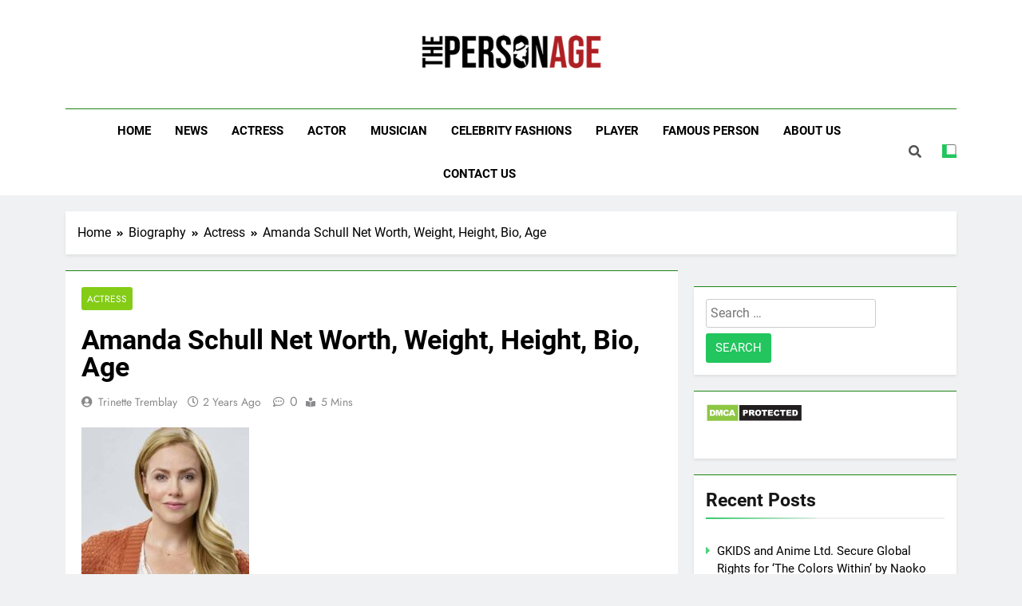

--- FILE ---
content_type: text/html; charset=UTF-8
request_url: https://thepersonage.com/amanda-schull/
body_size: 24613
content:
<!DOCTYPE html><html lang="en-US"><head><meta charset="UTF-8"/>
<script>var __ezHttpConsent={setByCat:function(src,tagType,attributes,category,force,customSetScriptFn=null){var setScript=function(){if(force||window.ezTcfConsent[category]){if(typeof customSetScriptFn==='function'){customSetScriptFn();}else{var scriptElement=document.createElement(tagType);scriptElement.src=src;attributes.forEach(function(attr){for(var key in attr){if(attr.hasOwnProperty(key)){scriptElement.setAttribute(key,attr[key]);}}});var firstScript=document.getElementsByTagName(tagType)[0];firstScript.parentNode.insertBefore(scriptElement,firstScript);}}};if(force||(window.ezTcfConsent&&window.ezTcfConsent.loaded)){setScript();}else if(typeof getEzConsentData==="function"){getEzConsentData().then(function(ezTcfConsent){if(ezTcfConsent&&ezTcfConsent.loaded){setScript();}else{console.error("cannot get ez consent data");force=true;setScript();}});}else{force=true;setScript();console.error("getEzConsentData is not a function");}},};</script>
<script>var ezTcfConsent=window.ezTcfConsent?window.ezTcfConsent:{loaded:false,store_info:false,develop_and_improve_services:false,measure_ad_performance:false,measure_content_performance:false,select_basic_ads:false,create_ad_profile:false,select_personalized_ads:false,create_content_profile:false,select_personalized_content:false,understand_audiences:false,use_limited_data_to_select_content:false,};function getEzConsentData(){return new Promise(function(resolve){document.addEventListener("ezConsentEvent",function(event){var ezTcfConsent=event.detail.ezTcfConsent;resolve(ezTcfConsent);});});}</script>
<script>if(typeof _setEzCookies!=='function'){function _setEzCookies(ezConsentData){var cookies=window.ezCookieQueue;for(var i=0;i<cookies.length;i++){var cookie=cookies[i];if(ezConsentData&&ezConsentData.loaded&&ezConsentData[cookie.tcfCategory]){document.cookie=cookie.name+"="+cookie.value;}}}}
window.ezCookieQueue=window.ezCookieQueue||[];if(typeof addEzCookies!=='function'){function addEzCookies(arr){window.ezCookieQueue=[...window.ezCookieQueue,...arr];}}
addEzCookies([{name:"ezoab_218978",value:"mod1-c; Path=/; Domain=thepersonage.com; Max-Age=7200",tcfCategory:"store_info",isEzoic:"true",},{name:"ezosuibasgeneris-1",value:"8ddfbffc-094c-445b-7a14-e834a00678f2; Path=/; Domain=thepersonage.com; Expires=Fri, 22 Jan 2027 07:57:15 UTC; Secure; SameSite=None",tcfCategory:"understand_audiences",isEzoic:"true",}]);if(window.ezTcfConsent&&window.ezTcfConsent.loaded){_setEzCookies(window.ezTcfConsent);}else if(typeof getEzConsentData==="function"){getEzConsentData().then(function(ezTcfConsent){if(ezTcfConsent&&ezTcfConsent.loaded){_setEzCookies(window.ezTcfConsent);}else{console.error("cannot get ez consent data");_setEzCookies(window.ezTcfConsent);}});}else{console.error("getEzConsentData is not a function");_setEzCookies(window.ezTcfConsent);}</script><script type="text/javascript" data-ezscrex='false' data-cfasync='false'>window._ezaq = Object.assign({"edge_cache_status":11,"edge_response_time":1153,"url":"https://thepersonage.com/amanda-schull/"}, typeof window._ezaq !== "undefined" ? window._ezaq : {});</script><script type="text/javascript" data-ezscrex='false' data-cfasync='false'>window._ezaq = Object.assign({"ab_test_id":"mod1-c"}, typeof window._ezaq !== "undefined" ? window._ezaq : {});window.__ez=window.__ez||{};window.__ez.tf={};</script><script type="text/javascript" data-ezscrex='false' data-cfasync='false'>window.ezDisableAds = true;</script>
<script data-ezscrex='false' data-cfasync='false' data-pagespeed-no-defer>var __ez=__ez||{};__ez.stms=Date.now();__ez.evt={};__ez.script={};__ez.ck=__ez.ck||{};__ez.template={};__ez.template.isOrig=true;__ez.queue=__ez.queue||function(){var e=0,i=0,t=[],n=!1,o=[],r=[],s=!0,a=function(e,i,n,o,r,s,a){var l=arguments.length>7&&void 0!==arguments[7]?arguments[7]:window,d=this;this.name=e,this.funcName=i,this.parameters=null===n?null:w(n)?n:[n],this.isBlock=o,this.blockedBy=r,this.deleteWhenComplete=s,this.isError=!1,this.isComplete=!1,this.isInitialized=!1,this.proceedIfError=a,this.fWindow=l,this.isTimeDelay=!1,this.process=function(){f("... func = "+e),d.isInitialized=!0,d.isComplete=!0,f("... func.apply: "+e);var i=d.funcName.split("."),n=null,o=this.fWindow||window;i.length>3||(n=3===i.length?o[i[0]][i[1]][i[2]]:2===i.length?o[i[0]][i[1]]:o[d.funcName]),null!=n&&n.apply(null,this.parameters),!0===d.deleteWhenComplete&&delete t[e],!0===d.isBlock&&(f("----- F'D: "+d.name),m())}},l=function(e,i,t,n,o,r,s){var a=arguments.length>7&&void 0!==arguments[7]?arguments[7]:window,l=this;this.name=e,this.path=i,this.async=o,this.defer=r,this.isBlock=t,this.blockedBy=n,this.isInitialized=!1,this.isError=!1,this.isComplete=!1,this.proceedIfError=s,this.fWindow=a,this.isTimeDelay=!1,this.isPath=function(e){return"/"===e[0]&&"/"!==e[1]},this.getSrc=function(e){return void 0!==window.__ezScriptHost&&this.isPath(e)&&"banger.js"!==this.name?window.__ezScriptHost+e:e},this.process=function(){l.isInitialized=!0,f("... file = "+e);var i=this.fWindow?this.fWindow.document:document,t=i.createElement("script");t.src=this.getSrc(this.path),!0===o?t.async=!0:!0===r&&(t.defer=!0),t.onerror=function(){var e={url:window.location.href,name:l.name,path:l.path,user_agent:window.navigator.userAgent};"undefined"!=typeof _ezaq&&(e.pageview_id=_ezaq.page_view_id);var i=encodeURIComponent(JSON.stringify(e)),t=new XMLHttpRequest;t.open("GET","//g.ezoic.net/ezqlog?d="+i,!0),t.send(),f("----- ERR'D: "+l.name),l.isError=!0,!0===l.isBlock&&m()},t.onreadystatechange=t.onload=function(){var e=t.readyState;f("----- F'D: "+l.name),e&&!/loaded|complete/.test(e)||(l.isComplete=!0,!0===l.isBlock&&m())},i.getElementsByTagName("head")[0].appendChild(t)}},d=function(e,i){this.name=e,this.path="",this.async=!1,this.defer=!1,this.isBlock=!1,this.blockedBy=[],this.isInitialized=!0,this.isError=!1,this.isComplete=i,this.proceedIfError=!1,this.isTimeDelay=!1,this.process=function(){}};function c(e,i,n,s,a,d,c,u,f){var m=new l(e,i,n,s,a,d,c,f);!0===u?o[e]=m:r[e]=m,t[e]=m,h(m)}function h(e){!0!==u(e)&&0!=s&&e.process()}function u(e){if(!0===e.isTimeDelay&&!1===n)return f(e.name+" blocked = TIME DELAY!"),!0;if(w(e.blockedBy))for(var i=0;i<e.blockedBy.length;i++){var o=e.blockedBy[i];if(!1===t.hasOwnProperty(o))return f(e.name+" blocked = "+o),!0;if(!0===e.proceedIfError&&!0===t[o].isError)return!1;if(!1===t[o].isComplete)return f(e.name+" blocked = "+o),!0}return!1}function f(e){var i=window.location.href,t=new RegExp("[?&]ezq=([^&#]*)","i").exec(i);"1"===(t?t[1]:null)&&console.debug(e)}function m(){++e>200||(f("let's go"),p(o),p(r))}function p(e){for(var i in e)if(!1!==e.hasOwnProperty(i)){var t=e[i];!0===t.isComplete||u(t)||!0===t.isInitialized||!0===t.isError?!0===t.isError?f(t.name+": error"):!0===t.isComplete?f(t.name+": complete already"):!0===t.isInitialized&&f(t.name+": initialized already"):t.process()}}function w(e){return"[object Array]"==Object.prototype.toString.call(e)}return window.addEventListener("load",(function(){setTimeout((function(){n=!0,f("TDELAY -----"),m()}),5e3)}),!1),{addFile:c,addFileOnce:function(e,i,n,o,r,s,a,l,d){t[e]||c(e,i,n,o,r,s,a,l,d)},addDelayFile:function(e,i){var n=new l(e,i,!1,[],!1,!1,!0);n.isTimeDelay=!0,f(e+" ...  FILE! TDELAY"),r[e]=n,t[e]=n,h(n)},addFunc:function(e,n,s,l,d,c,u,f,m,p){!0===c&&(e=e+"_"+i++);var w=new a(e,n,s,l,d,u,f,p);!0===m?o[e]=w:r[e]=w,t[e]=w,h(w)},addDelayFunc:function(e,i,n){var o=new a(e,i,n,!1,[],!0,!0);o.isTimeDelay=!0,f(e+" ...  FUNCTION! TDELAY"),r[e]=o,t[e]=o,h(o)},items:t,processAll:m,setallowLoad:function(e){s=e},markLoaded:function(e){if(e&&0!==e.length){if(e in t){var i=t[e];!0===i.isComplete?f(i.name+" "+e+": error loaded duplicate"):(i.isComplete=!0,i.isInitialized=!0)}else t[e]=new d(e,!0);f("markLoaded dummyfile: "+t[e].name)}},logWhatsBlocked:function(){for(var e in t)!1!==t.hasOwnProperty(e)&&u(t[e])}}}();__ez.evt.add=function(e,t,n){e.addEventListener?e.addEventListener(t,n,!1):e.attachEvent?e.attachEvent("on"+t,n):e["on"+t]=n()},__ez.evt.remove=function(e,t,n){e.removeEventListener?e.removeEventListener(t,n,!1):e.detachEvent?e.detachEvent("on"+t,n):delete e["on"+t]};__ez.script.add=function(e){var t=document.createElement("script");t.src=e,t.async=!0,t.type="text/javascript",document.getElementsByTagName("head")[0].appendChild(t)};__ez.dot=__ez.dot||{};__ez.queue.addFileOnce('/detroitchicago/boise.js', '/detroitchicago/boise.js?gcb=195-0&cb=5', true, [], true, false, true, false);__ez.queue.addFileOnce('/parsonsmaize/abilene.js', '/parsonsmaize/abilene.js?gcb=195-0&cb=e80eca0cdb', true, [], true, false, true, false);__ez.queue.addFileOnce('/parsonsmaize/mulvane.js', '/parsonsmaize/mulvane.js?gcb=195-0&cb=e75e48eec0', true, ['/parsonsmaize/abilene.js'], true, false, true, false);__ez.queue.addFileOnce('/detroitchicago/birmingham.js', '/detroitchicago/birmingham.js?gcb=195-0&cb=539c47377c', true, ['/parsonsmaize/abilene.js'], true, false, true, false);</script>
<script data-ezscrex="false" type="text/javascript" data-cfasync="false">window._ezaq = Object.assign({"ad_cache_level":0,"adpicker_placement_cnt":0,"ai_placeholder_cache_level":0,"ai_placeholder_placement_cnt":-1,"article_category":"actress","author":"Trinette Tremblay","domain":"thepersonage.com","domain_id":218978,"ezcache_level":1,"ezcache_skip_code":7,"has_bad_image":0,"has_bad_words":0,"is_sitespeed":0,"lt_cache_level":0,"publish_date":"2024-03-03","response_size":126899,"response_size_orig":121138,"response_time_orig":1119,"template_id":5,"url":"https://thepersonage.com/amanda-schull/","word_count":0,"worst_bad_word_level":0}, typeof window._ezaq !== "undefined" ? window._ezaq : {});__ez.queue.markLoaded('ezaqBaseReady');</script>
<script type='text/javascript' data-ezscrex='false' data-cfasync='false'>
window.ezAnalyticsStatic = true;

function analyticsAddScript(script) {
	var ezDynamic = document.createElement('script');
	ezDynamic.type = 'text/javascript';
	ezDynamic.innerHTML = script;
	document.head.appendChild(ezDynamic);
}
function getCookiesWithPrefix() {
    var allCookies = document.cookie.split(';');
    var cookiesWithPrefix = {};

    for (var i = 0; i < allCookies.length; i++) {
        var cookie = allCookies[i].trim();

        for (var j = 0; j < arguments.length; j++) {
            var prefix = arguments[j];
            if (cookie.indexOf(prefix) === 0) {
                var cookieParts = cookie.split('=');
                var cookieName = cookieParts[0];
                var cookieValue = cookieParts.slice(1).join('=');
                cookiesWithPrefix[cookieName] = decodeURIComponent(cookieValue);
                break; // Once matched, no need to check other prefixes
            }
        }
    }

    return cookiesWithPrefix;
}
function productAnalytics() {
	var d = {"pr":[6,3],"omd5":"1f3d13cf3d88df3f007f886d3b80be53","nar":"risk score"};
	d.u = _ezaq.url;
	d.p = _ezaq.page_view_id;
	d.v = _ezaq.visit_uuid;
	d.ab = _ezaq.ab_test_id;
	d.e = JSON.stringify(_ezaq);
	d.ref = document.referrer;
	d.c = getCookiesWithPrefix('active_template', 'ez', 'lp_');
	if(typeof ez_utmParams !== 'undefined') {
		d.utm = ez_utmParams;
	}

	var dataText = JSON.stringify(d);
	var xhr = new XMLHttpRequest();
	xhr.open('POST','/ezais/analytics?cb=1', true);
	xhr.onload = function () {
		if (xhr.status!=200) {
            return;
		}

        if(document.readyState !== 'loading') {
            analyticsAddScript(xhr.response);
            return;
        }

        var eventFunc = function() {
            if(document.readyState === 'loading') {
                return;
            }
            document.removeEventListener('readystatechange', eventFunc, false);
            analyticsAddScript(xhr.response);
        };

        document.addEventListener('readystatechange', eventFunc, false);
	};
	xhr.setRequestHeader('Content-Type','text/plain');
	xhr.send(dataText);
}
__ez.queue.addFunc("productAnalytics", "productAnalytics", null, true, ['ezaqBaseReady'], false, false, false, true);
</script><base href="https://thepersonage.com/amanda-schull/"/>
	
	<meta name="viewport" content="width=device-width, initial-scale=1"/>
	<link rel="profile" href="https://gmpg.org/xfn/11"/>
	<meta name="robots" content="index, follow, max-image-preview:large, max-snippet:-1, max-video-preview:-1"/>

	<!-- This site is optimized with the Yoast SEO plugin v26.8 - https://yoast.com/product/yoast-seo-wordpress/ -->
	<title>Amanda Schull Net Worth, Weight, Height, Bio, Age 2024| The Personage</title>
	<meta name="description" content="Amanda Schull is a renowned American Actress, Ballerina. We have added the Amanda Schull&#39;s net worth, biography, age, height, weight, etc what you need."/>
	<link rel="canonical" href="https://thepersonage.com/amanda-schull/"/>
	<meta property="og:locale" content="en_US"/>
	<meta property="og:type" content="article"/>
	<meta property="og:title" content="Amanda Schull Net Worth, Weight, Height, Bio, Age 2024| The Personage"/>
	<meta property="og:description" content="Amanda Schull is a renowned American Actress, Ballerina. We have added the Amanda Schull&#39;s net worth, biography, age, height, weight, etc what you need."/>
	<meta property="og:url" content="https://thepersonage.com/amanda-schull/"/>
	<meta property="og:site_name" content="The Personage"/>
	<meta property="article:publisher" content="https://www.facebook.com/celebrityfi/"/>
	<meta property="article:published_time" content="2024-03-03T13:33:30+00:00"/>
	<meta property="article:modified_time" content="2024-03-08T06:38:23+00:00"/>
	<meta property="og:image" content="https://thepersonage.com/wp-content/uploads/2021/10/Amanda-Schull-networth.jpg"/>
	<meta property="og:image:width" content="610"/>
	<meta property="og:image:height" content="364"/>
	<meta property="og:image:type" content="image/jpeg"/>
	<meta name="author" content="Trinette Tremblay"/>
	<meta name="twitter:card" content="summary_large_image"/>
	<meta name="twitter:label1" content="Written by"/>
	<meta name="twitter:data1" content="Trinette Tremblay"/>
	<meta name="twitter:label2" content="Est. reading time"/>
	<meta name="twitter:data2" content="4 minutes"/>
	<!-- / Yoast SEO plugin. -->


<link rel="dns-prefetch" href="//i.emote.com"/>
<script id="ezoic-wp-plugin-cmp" src="https://cmp.gatekeeperconsent.com/min.js" data-cfasync="false"></script>
<script id="ezoic-wp-plugin-gatekeeper" src="https://the.gatekeeperconsent.com/cmp.min.js" data-cfasync="false"></script>
<style id="wp-img-auto-sizes-contain-inline-css">
img:is([sizes=auto i],[sizes^="auto," i]){contain-intrinsic-size:3000px 1500px}
/*# sourceURL=wp-img-auto-sizes-contain-inline-css */
</style>
<link rel="stylesheet" id="wp-block-library-css" href="https://thepersonage.com/wp-includes/css/dist/block-library/style.min.css?ver=6.9" media="all"/>
<style id="wp-block-heading-inline-css">
h1:where(.wp-block-heading).has-background,h2:where(.wp-block-heading).has-background,h3:where(.wp-block-heading).has-background,h4:where(.wp-block-heading).has-background,h5:where(.wp-block-heading).has-background,h6:where(.wp-block-heading).has-background{padding:1.25em 2.375em}h1.has-text-align-left[style*=writing-mode]:where([style*=vertical-lr]),h1.has-text-align-right[style*=writing-mode]:where([style*=vertical-rl]),h2.has-text-align-left[style*=writing-mode]:where([style*=vertical-lr]),h2.has-text-align-right[style*=writing-mode]:where([style*=vertical-rl]),h3.has-text-align-left[style*=writing-mode]:where([style*=vertical-lr]),h3.has-text-align-right[style*=writing-mode]:where([style*=vertical-rl]),h4.has-text-align-left[style*=writing-mode]:where([style*=vertical-lr]),h4.has-text-align-right[style*=writing-mode]:where([style*=vertical-rl]),h5.has-text-align-left[style*=writing-mode]:where([style*=vertical-lr]),h5.has-text-align-right[style*=writing-mode]:where([style*=vertical-rl]),h6.has-text-align-left[style*=writing-mode]:where([style*=vertical-lr]),h6.has-text-align-right[style*=writing-mode]:where([style*=vertical-rl]){rotate:180deg}
/*# sourceURL=https://thepersonage.com/wp-includes/blocks/heading/style.min.css */
</style>
<style id="wp-block-image-inline-css">
.wp-block-image>a,.wp-block-image>figure>a{display:inline-block}.wp-block-image img{box-sizing:border-box;height:auto;max-width:100%;vertical-align:bottom}@media not (prefers-reduced-motion){.wp-block-image img.hide{visibility:hidden}.wp-block-image img.show{animation:show-content-image .4s}}.wp-block-image[style*=border-radius] img,.wp-block-image[style*=border-radius]>a{border-radius:inherit}.wp-block-image.has-custom-border img{box-sizing:border-box}.wp-block-image.aligncenter{text-align:center}.wp-block-image.alignfull>a,.wp-block-image.alignwide>a{width:100%}.wp-block-image.alignfull img,.wp-block-image.alignwide img{height:auto;width:100%}.wp-block-image .aligncenter,.wp-block-image .alignleft,.wp-block-image .alignright,.wp-block-image.aligncenter,.wp-block-image.alignleft,.wp-block-image.alignright{display:table}.wp-block-image .aligncenter>figcaption,.wp-block-image .alignleft>figcaption,.wp-block-image .alignright>figcaption,.wp-block-image.aligncenter>figcaption,.wp-block-image.alignleft>figcaption,.wp-block-image.alignright>figcaption{caption-side:bottom;display:table-caption}.wp-block-image .alignleft{float:left;margin:.5em 1em .5em 0}.wp-block-image .alignright{float:right;margin:.5em 0 .5em 1em}.wp-block-image .aligncenter{margin-left:auto;margin-right:auto}.wp-block-image :where(figcaption){margin-bottom:1em;margin-top:.5em}.wp-block-image.is-style-circle-mask img{border-radius:9999px}@supports ((-webkit-mask-image:none) or (mask-image:none)) or (-webkit-mask-image:none){.wp-block-image.is-style-circle-mask img{border-radius:0;-webkit-mask-image:url('data:image/svg+xml;utf8,<svg viewBox="0 0 100 100" xmlns="http://www.w3.org/2000/svg"><circle cx="50" cy="50" r="50"/></svg>');mask-image:url('data:image/svg+xml;utf8,<svg viewBox="0 0 100 100" xmlns="http://www.w3.org/2000/svg"><circle cx="50" cy="50" r="50"/></svg>');mask-mode:alpha;-webkit-mask-position:center;mask-position:center;-webkit-mask-repeat:no-repeat;mask-repeat:no-repeat;-webkit-mask-size:contain;mask-size:contain}}:root :where(.wp-block-image.is-style-rounded img,.wp-block-image .is-style-rounded img){border-radius:9999px}.wp-block-image figure{margin:0}.wp-lightbox-container{display:flex;flex-direction:column;position:relative}.wp-lightbox-container img{cursor:zoom-in}.wp-lightbox-container img:hover+button{opacity:1}.wp-lightbox-container button{align-items:center;backdrop-filter:blur(16px) saturate(180%);background-color:#5a5a5a40;border:none;border-radius:4px;cursor:zoom-in;display:flex;height:20px;justify-content:center;opacity:0;padding:0;position:absolute;right:16px;text-align:center;top:16px;width:20px;z-index:100}@media not (prefers-reduced-motion){.wp-lightbox-container button{transition:opacity .2s ease}}.wp-lightbox-container button:focus-visible{outline:3px auto #5a5a5a40;outline:3px auto -webkit-focus-ring-color;outline-offset:3px}.wp-lightbox-container button:hover{cursor:pointer;opacity:1}.wp-lightbox-container button:focus{opacity:1}.wp-lightbox-container button:focus,.wp-lightbox-container button:hover,.wp-lightbox-container button:not(:hover):not(:active):not(.has-background){background-color:#5a5a5a40;border:none}.wp-lightbox-overlay{box-sizing:border-box;cursor:zoom-out;height:100vh;left:0;overflow:hidden;position:fixed;top:0;visibility:hidden;width:100%;z-index:100000}.wp-lightbox-overlay .close-button{align-items:center;cursor:pointer;display:flex;justify-content:center;min-height:40px;min-width:40px;padding:0;position:absolute;right:calc(env(safe-area-inset-right) + 16px);top:calc(env(safe-area-inset-top) + 16px);z-index:5000000}.wp-lightbox-overlay .close-button:focus,.wp-lightbox-overlay .close-button:hover,.wp-lightbox-overlay .close-button:not(:hover):not(:active):not(.has-background){background:none;border:none}.wp-lightbox-overlay .lightbox-image-container{height:var(--wp--lightbox-container-height);left:50%;overflow:hidden;position:absolute;top:50%;transform:translate(-50%,-50%);transform-origin:top left;width:var(--wp--lightbox-container-width);z-index:9999999999}.wp-lightbox-overlay .wp-block-image{align-items:center;box-sizing:border-box;display:flex;height:100%;justify-content:center;margin:0;position:relative;transform-origin:0 0;width:100%;z-index:3000000}.wp-lightbox-overlay .wp-block-image img{height:var(--wp--lightbox-image-height);min-height:var(--wp--lightbox-image-height);min-width:var(--wp--lightbox-image-width);width:var(--wp--lightbox-image-width)}.wp-lightbox-overlay .wp-block-image figcaption{display:none}.wp-lightbox-overlay button{background:none;border:none}.wp-lightbox-overlay .scrim{background-color:#fff;height:100%;opacity:.9;position:absolute;width:100%;z-index:2000000}.wp-lightbox-overlay.active{visibility:visible}@media not (prefers-reduced-motion){.wp-lightbox-overlay.active{animation:turn-on-visibility .25s both}.wp-lightbox-overlay.active img{animation:turn-on-visibility .35s both}.wp-lightbox-overlay.show-closing-animation:not(.active){animation:turn-off-visibility .35s both}.wp-lightbox-overlay.show-closing-animation:not(.active) img{animation:turn-off-visibility .25s both}.wp-lightbox-overlay.zoom.active{animation:none;opacity:1;visibility:visible}.wp-lightbox-overlay.zoom.active .lightbox-image-container{animation:lightbox-zoom-in .4s}.wp-lightbox-overlay.zoom.active .lightbox-image-container img{animation:none}.wp-lightbox-overlay.zoom.active .scrim{animation:turn-on-visibility .4s forwards}.wp-lightbox-overlay.zoom.show-closing-animation:not(.active){animation:none}.wp-lightbox-overlay.zoom.show-closing-animation:not(.active) .lightbox-image-container{animation:lightbox-zoom-out .4s}.wp-lightbox-overlay.zoom.show-closing-animation:not(.active) .lightbox-image-container img{animation:none}.wp-lightbox-overlay.zoom.show-closing-animation:not(.active) .scrim{animation:turn-off-visibility .4s forwards}}@keyframes show-content-image{0%{visibility:hidden}99%{visibility:hidden}to{visibility:visible}}@keyframes turn-on-visibility{0%{opacity:0}to{opacity:1}}@keyframes turn-off-visibility{0%{opacity:1;visibility:visible}99%{opacity:0;visibility:visible}to{opacity:0;visibility:hidden}}@keyframes lightbox-zoom-in{0%{transform:translate(calc((-100vw + var(--wp--lightbox-scrollbar-width))/2 + var(--wp--lightbox-initial-left-position)),calc(-50vh + var(--wp--lightbox-initial-top-position))) scale(var(--wp--lightbox-scale))}to{transform:translate(-50%,-50%) scale(1)}}@keyframes lightbox-zoom-out{0%{transform:translate(-50%,-50%) scale(1);visibility:visible}99%{visibility:visible}to{transform:translate(calc((-100vw + var(--wp--lightbox-scrollbar-width))/2 + var(--wp--lightbox-initial-left-position)),calc(-50vh + var(--wp--lightbox-initial-top-position))) scale(var(--wp--lightbox-scale));visibility:hidden}}
/*# sourceURL=https://thepersonage.com/wp-includes/blocks/image/style.min.css */
</style>
<style id="wp-block-list-inline-css">
ol,ul{box-sizing:border-box}:root :where(.wp-block-list.has-background){padding:1.25em 2.375em}
/*# sourceURL=https://thepersonage.com/wp-includes/blocks/list/style.min.css */
</style>
<style id="wp-block-paragraph-inline-css">
.is-small-text{font-size:.875em}.is-regular-text{font-size:1em}.is-large-text{font-size:2.25em}.is-larger-text{font-size:3em}.has-drop-cap:not(:focus):first-letter{float:left;font-size:8.4em;font-style:normal;font-weight:100;line-height:.68;margin:.05em .1em 0 0;text-transform:uppercase}body.rtl .has-drop-cap:not(:focus):first-letter{float:none;margin-left:.1em}p.has-drop-cap.has-background{overflow:hidden}:root :where(p.has-background){padding:1.25em 2.375em}:where(p.has-text-color:not(.has-link-color)) a{color:inherit}p.has-text-align-left[style*="writing-mode:vertical-lr"],p.has-text-align-right[style*="writing-mode:vertical-rl"]{rotate:180deg}
/*# sourceURL=https://thepersonage.com/wp-includes/blocks/paragraph/style.min.css */
</style>
<style id="wp-block-table-inline-css">
.wp-block-table{overflow-x:auto}.wp-block-table table{border-collapse:collapse;width:100%}.wp-block-table thead{border-bottom:3px solid}.wp-block-table tfoot{border-top:3px solid}.wp-block-table td,.wp-block-table th{border:1px solid;padding:.5em}.wp-block-table .has-fixed-layout{table-layout:fixed;width:100%}.wp-block-table .has-fixed-layout td,.wp-block-table .has-fixed-layout th{word-break:break-word}.wp-block-table.aligncenter,.wp-block-table.alignleft,.wp-block-table.alignright{display:table;width:auto}.wp-block-table.aligncenter td,.wp-block-table.aligncenter th,.wp-block-table.alignleft td,.wp-block-table.alignleft th,.wp-block-table.alignright td,.wp-block-table.alignright th{word-break:break-word}.wp-block-table .has-subtle-light-gray-background-color{background-color:#f3f4f5}.wp-block-table .has-subtle-pale-green-background-color{background-color:#e9fbe5}.wp-block-table .has-subtle-pale-blue-background-color{background-color:#e7f5fe}.wp-block-table .has-subtle-pale-pink-background-color{background-color:#fcf0ef}.wp-block-table.is-style-stripes{background-color:initial;border-collapse:inherit;border-spacing:0}.wp-block-table.is-style-stripes tbody tr:nth-child(odd){background-color:#f0f0f0}.wp-block-table.is-style-stripes.has-subtle-light-gray-background-color tbody tr:nth-child(odd){background-color:#f3f4f5}.wp-block-table.is-style-stripes.has-subtle-pale-green-background-color tbody tr:nth-child(odd){background-color:#e9fbe5}.wp-block-table.is-style-stripes.has-subtle-pale-blue-background-color tbody tr:nth-child(odd){background-color:#e7f5fe}.wp-block-table.is-style-stripes.has-subtle-pale-pink-background-color tbody tr:nth-child(odd){background-color:#fcf0ef}.wp-block-table.is-style-stripes td,.wp-block-table.is-style-stripes th{border-color:#0000}.wp-block-table.is-style-stripes{border-bottom:1px solid #f0f0f0}.wp-block-table .has-border-color td,.wp-block-table .has-border-color th,.wp-block-table .has-border-color tr,.wp-block-table .has-border-color>*{border-color:inherit}.wp-block-table table[style*=border-top-color] tr:first-child,.wp-block-table table[style*=border-top-color] tr:first-child td,.wp-block-table table[style*=border-top-color] tr:first-child th,.wp-block-table table[style*=border-top-color]>*,.wp-block-table table[style*=border-top-color]>* td,.wp-block-table table[style*=border-top-color]>* th{border-top-color:inherit}.wp-block-table table[style*=border-top-color] tr:not(:first-child){border-top-color:initial}.wp-block-table table[style*=border-right-color] td:last-child,.wp-block-table table[style*=border-right-color] th,.wp-block-table table[style*=border-right-color] tr,.wp-block-table table[style*=border-right-color]>*{border-right-color:inherit}.wp-block-table table[style*=border-bottom-color] tr:last-child,.wp-block-table table[style*=border-bottom-color] tr:last-child td,.wp-block-table table[style*=border-bottom-color] tr:last-child th,.wp-block-table table[style*=border-bottom-color]>*,.wp-block-table table[style*=border-bottom-color]>* td,.wp-block-table table[style*=border-bottom-color]>* th{border-bottom-color:inherit}.wp-block-table table[style*=border-bottom-color] tr:not(:last-child){border-bottom-color:initial}.wp-block-table table[style*=border-left-color] td:first-child,.wp-block-table table[style*=border-left-color] th,.wp-block-table table[style*=border-left-color] tr,.wp-block-table table[style*=border-left-color]>*{border-left-color:inherit}.wp-block-table table[style*=border-style] td,.wp-block-table table[style*=border-style] th,.wp-block-table table[style*=border-style] tr,.wp-block-table table[style*=border-style]>*{border-style:inherit}.wp-block-table table[style*=border-width] td,.wp-block-table table[style*=border-width] th,.wp-block-table table[style*=border-width] tr,.wp-block-table table[style*=border-width]>*{border-style:inherit;border-width:inherit}
/*# sourceURL=https://thepersonage.com/wp-includes/blocks/table/style.min.css */
</style>
<style id="global-styles-inline-css">
:root{--wp--preset--aspect-ratio--square: 1;--wp--preset--aspect-ratio--4-3: 4/3;--wp--preset--aspect-ratio--3-4: 3/4;--wp--preset--aspect-ratio--3-2: 3/2;--wp--preset--aspect-ratio--2-3: 2/3;--wp--preset--aspect-ratio--16-9: 16/9;--wp--preset--aspect-ratio--9-16: 9/16;--wp--preset--color--black: #000000;--wp--preset--color--cyan-bluish-gray: #abb8c3;--wp--preset--color--white: #ffffff;--wp--preset--color--pale-pink: #f78da7;--wp--preset--color--vivid-red: #cf2e2e;--wp--preset--color--luminous-vivid-orange: #ff6900;--wp--preset--color--luminous-vivid-amber: #fcb900;--wp--preset--color--light-green-cyan: #7bdcb5;--wp--preset--color--vivid-green-cyan: #00d084;--wp--preset--color--pale-cyan-blue: #8ed1fc;--wp--preset--color--vivid-cyan-blue: #0693e3;--wp--preset--color--vivid-purple: #9b51e0;--wp--preset--gradient--vivid-cyan-blue-to-vivid-purple: linear-gradient(135deg,rgb(6,147,227) 0%,rgb(155,81,224) 100%);--wp--preset--gradient--light-green-cyan-to-vivid-green-cyan: linear-gradient(135deg,rgb(122,220,180) 0%,rgb(0,208,130) 100%);--wp--preset--gradient--luminous-vivid-amber-to-luminous-vivid-orange: linear-gradient(135deg,rgb(252,185,0) 0%,rgb(255,105,0) 100%);--wp--preset--gradient--luminous-vivid-orange-to-vivid-red: linear-gradient(135deg,rgb(255,105,0) 0%,rgb(207,46,46) 100%);--wp--preset--gradient--very-light-gray-to-cyan-bluish-gray: linear-gradient(135deg,rgb(238,238,238) 0%,rgb(169,184,195) 100%);--wp--preset--gradient--cool-to-warm-spectrum: linear-gradient(135deg,rgb(74,234,220) 0%,rgb(151,120,209) 20%,rgb(207,42,186) 40%,rgb(238,44,130) 60%,rgb(251,105,98) 80%,rgb(254,248,76) 100%);--wp--preset--gradient--blush-light-purple: linear-gradient(135deg,rgb(255,206,236) 0%,rgb(152,150,240) 100%);--wp--preset--gradient--blush-bordeaux: linear-gradient(135deg,rgb(254,205,165) 0%,rgb(254,45,45) 50%,rgb(107,0,62) 100%);--wp--preset--gradient--luminous-dusk: linear-gradient(135deg,rgb(255,203,112) 0%,rgb(199,81,192) 50%,rgb(65,88,208) 100%);--wp--preset--gradient--pale-ocean: linear-gradient(135deg,rgb(255,245,203) 0%,rgb(182,227,212) 50%,rgb(51,167,181) 100%);--wp--preset--gradient--electric-grass: linear-gradient(135deg,rgb(202,248,128) 0%,rgb(113,206,126) 100%);--wp--preset--gradient--midnight: linear-gradient(135deg,rgb(2,3,129) 0%,rgb(40,116,252) 100%);--wp--preset--font-size--small: 13px;--wp--preset--font-size--medium: 20px;--wp--preset--font-size--large: 36px;--wp--preset--font-size--x-large: 42px;--wp--preset--spacing--20: 0.44rem;--wp--preset--spacing--30: 0.67rem;--wp--preset--spacing--40: 1rem;--wp--preset--spacing--50: 1.5rem;--wp--preset--spacing--60: 2.25rem;--wp--preset--spacing--70: 3.38rem;--wp--preset--spacing--80: 5.06rem;--wp--preset--shadow--natural: 6px 6px 9px rgba(0, 0, 0, 0.2);--wp--preset--shadow--deep: 12px 12px 50px rgba(0, 0, 0, 0.4);--wp--preset--shadow--sharp: 6px 6px 0px rgba(0, 0, 0, 0.2);--wp--preset--shadow--outlined: 6px 6px 0px -3px rgb(255, 255, 255), 6px 6px rgb(0, 0, 0);--wp--preset--shadow--crisp: 6px 6px 0px rgb(0, 0, 0);}:where(.is-layout-flex){gap: 0.5em;}:where(.is-layout-grid){gap: 0.5em;}body .is-layout-flex{display: flex;}.is-layout-flex{flex-wrap: wrap;align-items: center;}.is-layout-flex > :is(*, div){margin: 0;}body .is-layout-grid{display: grid;}.is-layout-grid > :is(*, div){margin: 0;}:where(.wp-block-columns.is-layout-flex){gap: 2em;}:where(.wp-block-columns.is-layout-grid){gap: 2em;}:where(.wp-block-post-template.is-layout-flex){gap: 1.25em;}:where(.wp-block-post-template.is-layout-grid){gap: 1.25em;}.has-black-color{color: var(--wp--preset--color--black) !important;}.has-cyan-bluish-gray-color{color: var(--wp--preset--color--cyan-bluish-gray) !important;}.has-white-color{color: var(--wp--preset--color--white) !important;}.has-pale-pink-color{color: var(--wp--preset--color--pale-pink) !important;}.has-vivid-red-color{color: var(--wp--preset--color--vivid-red) !important;}.has-luminous-vivid-orange-color{color: var(--wp--preset--color--luminous-vivid-orange) !important;}.has-luminous-vivid-amber-color{color: var(--wp--preset--color--luminous-vivid-amber) !important;}.has-light-green-cyan-color{color: var(--wp--preset--color--light-green-cyan) !important;}.has-vivid-green-cyan-color{color: var(--wp--preset--color--vivid-green-cyan) !important;}.has-pale-cyan-blue-color{color: var(--wp--preset--color--pale-cyan-blue) !important;}.has-vivid-cyan-blue-color{color: var(--wp--preset--color--vivid-cyan-blue) !important;}.has-vivid-purple-color{color: var(--wp--preset--color--vivid-purple) !important;}.has-black-background-color{background-color: var(--wp--preset--color--black) !important;}.has-cyan-bluish-gray-background-color{background-color: var(--wp--preset--color--cyan-bluish-gray) !important;}.has-white-background-color{background-color: var(--wp--preset--color--white) !important;}.has-pale-pink-background-color{background-color: var(--wp--preset--color--pale-pink) !important;}.has-vivid-red-background-color{background-color: var(--wp--preset--color--vivid-red) !important;}.has-luminous-vivid-orange-background-color{background-color: var(--wp--preset--color--luminous-vivid-orange) !important;}.has-luminous-vivid-amber-background-color{background-color: var(--wp--preset--color--luminous-vivid-amber) !important;}.has-light-green-cyan-background-color{background-color: var(--wp--preset--color--light-green-cyan) !important;}.has-vivid-green-cyan-background-color{background-color: var(--wp--preset--color--vivid-green-cyan) !important;}.has-pale-cyan-blue-background-color{background-color: var(--wp--preset--color--pale-cyan-blue) !important;}.has-vivid-cyan-blue-background-color{background-color: var(--wp--preset--color--vivid-cyan-blue) !important;}.has-vivid-purple-background-color{background-color: var(--wp--preset--color--vivid-purple) !important;}.has-black-border-color{border-color: var(--wp--preset--color--black) !important;}.has-cyan-bluish-gray-border-color{border-color: var(--wp--preset--color--cyan-bluish-gray) !important;}.has-white-border-color{border-color: var(--wp--preset--color--white) !important;}.has-pale-pink-border-color{border-color: var(--wp--preset--color--pale-pink) !important;}.has-vivid-red-border-color{border-color: var(--wp--preset--color--vivid-red) !important;}.has-luminous-vivid-orange-border-color{border-color: var(--wp--preset--color--luminous-vivid-orange) !important;}.has-luminous-vivid-amber-border-color{border-color: var(--wp--preset--color--luminous-vivid-amber) !important;}.has-light-green-cyan-border-color{border-color: var(--wp--preset--color--light-green-cyan) !important;}.has-vivid-green-cyan-border-color{border-color: var(--wp--preset--color--vivid-green-cyan) !important;}.has-pale-cyan-blue-border-color{border-color: var(--wp--preset--color--pale-cyan-blue) !important;}.has-vivid-cyan-blue-border-color{border-color: var(--wp--preset--color--vivid-cyan-blue) !important;}.has-vivid-purple-border-color{border-color: var(--wp--preset--color--vivid-purple) !important;}.has-vivid-cyan-blue-to-vivid-purple-gradient-background{background: var(--wp--preset--gradient--vivid-cyan-blue-to-vivid-purple) !important;}.has-light-green-cyan-to-vivid-green-cyan-gradient-background{background: var(--wp--preset--gradient--light-green-cyan-to-vivid-green-cyan) !important;}.has-luminous-vivid-amber-to-luminous-vivid-orange-gradient-background{background: var(--wp--preset--gradient--luminous-vivid-amber-to-luminous-vivid-orange) !important;}.has-luminous-vivid-orange-to-vivid-red-gradient-background{background: var(--wp--preset--gradient--luminous-vivid-orange-to-vivid-red) !important;}.has-very-light-gray-to-cyan-bluish-gray-gradient-background{background: var(--wp--preset--gradient--very-light-gray-to-cyan-bluish-gray) !important;}.has-cool-to-warm-spectrum-gradient-background{background: var(--wp--preset--gradient--cool-to-warm-spectrum) !important;}.has-blush-light-purple-gradient-background{background: var(--wp--preset--gradient--blush-light-purple) !important;}.has-blush-bordeaux-gradient-background{background: var(--wp--preset--gradient--blush-bordeaux) !important;}.has-luminous-dusk-gradient-background{background: var(--wp--preset--gradient--luminous-dusk) !important;}.has-pale-ocean-gradient-background{background: var(--wp--preset--gradient--pale-ocean) !important;}.has-electric-grass-gradient-background{background: var(--wp--preset--gradient--electric-grass) !important;}.has-midnight-gradient-background{background: var(--wp--preset--gradient--midnight) !important;}.has-small-font-size{font-size: var(--wp--preset--font-size--small) !important;}.has-medium-font-size{font-size: var(--wp--preset--font-size--medium) !important;}.has-large-font-size{font-size: var(--wp--preset--font-size--large) !important;}.has-x-large-font-size{font-size: var(--wp--preset--font-size--x-large) !important;}
/*# sourceURL=global-styles-inline-css */
</style>

<style id="classic-theme-styles-inline-css">
/*! This file is auto-generated */
.wp-block-button__link{color:#fff;background-color:#32373c;border-radius:9999px;box-shadow:none;text-decoration:none;padding:calc(.667em + 2px) calc(1.333em + 2px);font-size:1.125em}.wp-block-file__button{background:#32373c;color:#fff;text-decoration:none}
/*# sourceURL=/wp-includes/css/classic-themes.min.css */
</style>
<link rel="stylesheet" id="contact-form-7-css" href="https://thepersonage.com/wp-content/plugins/contact-form-7/includes/css/styles.css?ver=6.1.1" media="all"/>
<link rel="stylesheet" id="fontawesome-css" href="https://thepersonage.com/wp-content/themes/newsmatic/assets/lib/fontawesome/css/all.min.css?ver=5.15.3" media="all"/>
<link rel="stylesheet" id="slick-css" href="https://thepersonage.com/wp-content/themes/newsmatic/assets/lib/slick/slick.css?ver=1.8.1" media="all"/>
<link rel="stylesheet" id="newsmatic-typo-fonts-css" href="https://thepersonage.com/wp-content/fonts/c2ed2c4c0e533b44db7642a9c8274aac.css" media="all"/>
<link rel="stylesheet" id="newsmatic-style-css" href="https://thepersonage.com/wp-content/themes/newsmatic/style.css?ver=1.3.6" media="all"/>
<style id="newsmatic-style-inline-css">
body.newsmatic_font_typography{ --newsmatic-global-preset-color-1: #64748b;}
 body.newsmatic_font_typography{ --newsmatic-global-preset-color-2: #27272a;}
 body.newsmatic_font_typography{ --newsmatic-global-preset-color-3: #ef4444;}
 body.newsmatic_font_typography{ --newsmatic-global-preset-color-4: #eab308;}
 body.newsmatic_font_typography{ --newsmatic-global-preset-color-5: #84cc16;}
 body.newsmatic_font_typography{ --newsmatic-global-preset-color-6: #22c55e;}
 body.newsmatic_font_typography{ --newsmatic-global-preset-color-7: #06b6d4;}
 body.newsmatic_font_typography{ --newsmatic-global-preset-color-8: #0284c7;}
 body.newsmatic_font_typography{ --newsmatic-global-preset-color-9: #6366f1;}
 body.newsmatic_font_typography{ --newsmatic-global-preset-color-10: #84cc16;}
 body.newsmatic_font_typography{ --newsmatic-global-preset-color-11: #a855f7;}
 body.newsmatic_font_typography{ --newsmatic-global-preset-color-12: #f43f5e;}
 body.newsmatic_font_typography{ --newsmatic-global-preset-gradient-color-1: linear-gradient( 135deg, #485563 10%, #29323c 100%);}
 body.newsmatic_font_typography{ --newsmatic-global-preset-gradient-color-2: linear-gradient( 135deg, #FF512F 10%, #F09819 100%);}
 body.newsmatic_font_typography{ --newsmatic-global-preset-gradient-color-3: linear-gradient( 135deg, #00416A 10%, #E4E5E6 100%);}
 body.newsmatic_font_typography{ --newsmatic-global-preset-gradient-color-4: linear-gradient( 135deg, #CE9FFC 10%, #7367F0 100%);}
 body.newsmatic_font_typography{ --newsmatic-global-preset-gradient-color-5: linear-gradient( 135deg, #90F7EC 10%, #32CCBC 100%);}
 body.newsmatic_font_typography{ --newsmatic-global-preset-gradient-color-6: linear-gradient( 135deg, #81FBB8 10%, #28C76F 100%);}
 body.newsmatic_font_typography{ --newsmatic-global-preset-gradient-color-7: linear-gradient( 135deg, #EB3349 10%, #F45C43 100%);}
 body.newsmatic_font_typography{ --newsmatic-global-preset-gradient-color-8: linear-gradient( 135deg, #FFF720 10%, #3CD500 100%);}
 body.newsmatic_font_typography{ --newsmatic-global-preset-gradient-color-9: linear-gradient( 135deg, #FF96F9 10%, #C32BAC 100%);}
 body.newsmatic_font_typography{ --newsmatic-global-preset-gradient-color-10: linear-gradient( 135deg, #69FF97 10%, #00E4FF 100%);}
 body.newsmatic_font_typography{ --newsmatic-global-preset-gradient-color-11: linear-gradient( 135deg, #3C8CE7 10%, #00EAFF 100%);}
 body.newsmatic_font_typography{ --newsmatic-global-preset-gradient-color-12: linear-gradient( 135deg, #FF7AF5 10%, #513162 100%);}
 body.newsmatic_font_typography{ --theme-block-top-border-color: #1b8415;}
.newsmatic_font_typography { --header-padding: 35px;} .newsmatic_font_typography { --header-padding-tablet: 30px;} .newsmatic_font_typography { --header-padding-smartphone: 30px;}.newsmatic_main_body .site-header.layout--default .top-header{ background: #1b8415}.newsmatic_font_typography .header-custom-button{ background: linear-gradient(135deg,rgb(178,7,29) 0%,rgb(1,1,1) 100%)}.newsmatic_font_typography .header-custom-button:hover{ background: #b2071d}.newsmatic_font_typography { --site-title-family : Roboto; }
.newsmatic_font_typography { --site-title-weight : 700; }
.newsmatic_font_typography { --site-title-texttransform : capitalize; }
.newsmatic_font_typography { --site-title-textdecoration : none; }
.newsmatic_font_typography { --site-title-size : 45px; }
.newsmatic_font_typography { --site-title-size-tab : 43px; }
.newsmatic_font_typography { --site-title-size-mobile : 40px; }
.newsmatic_font_typography { --site-title-lineheight : 45px; }
.newsmatic_font_typography { --site-title-lineheight-tab : 42px; }
.newsmatic_font_typography { --site-title-lineheight-mobile : 40px; }
.newsmatic_font_typography { --site-title-letterspacing : 0px; }
.newsmatic_font_typography { --site-title-letterspacing-tab : 0px; }
.newsmatic_font_typography { --site-title-letterspacing-mobile : 0px; }
.newsmatic_font_typography { --site-tagline-family : Roboto; }
.newsmatic_font_typography { --site-tagline-weight : 400; }
.newsmatic_font_typography { --site-tagline-texttransform : capitalize; }
.newsmatic_font_typography { --site-tagline-textdecoration : none; }
.newsmatic_font_typography { --site-tagline-size : 16px; }
.newsmatic_font_typography { --site-tagline-size-tab : 16px; }
.newsmatic_font_typography { --site-tagline-size-mobile : 16px; }
.newsmatic_font_typography { --site-tagline-lineheight : 26px; }
.newsmatic_font_typography { --site-tagline-lineheight-tab : 26px; }
.newsmatic_font_typography { --site-tagline-lineheight-mobile : 16px; }
.newsmatic_font_typography { --site-tagline-letterspacing : 0px; }
.newsmatic_font_typography { --site-tagline-letterspacing-tab : 0px; }
.newsmatic_font_typography { --site-tagline-letterspacing-mobile : 0px; }
body .site-branding img.custom-logo{ width: 230px; }@media(max-width: 940px) { body .site-branding img.custom-logo{ width: 200px; } }
@media(max-width: 610px) { body .site-branding img.custom-logo{ width: 200px; } }
.newsmatic_font_typography  { --sidebar-toggle-color: #525252;}.newsmatic_font_typography  { --sidebar-toggle-color-hover : #1B8415; }.newsmatic_font_typography  { --search-color: #525252;}.newsmatic_font_typography  { --search-color-hover : #1B8415; }.newsmatic_main_body { --site-bk-color: #F0F1F2}.newsmatic_font_typography  { --move-to-top-background-color: #1B8415;}.newsmatic_font_typography  { --move-to-top-background-color-hover : #1B8415; }.newsmatic_font_typography  { --move-to-top-color: #fff;}.newsmatic_font_typography  { --move-to-top-color-hover : #fff; }@media(max-width: 610px) { .ads-banner{ display : block;} }@media(max-width: 610px) { body #newsmatic-scroll-to-top.show{ display : none;} }body .site-header.layout--default .menu-section .row{ border-top: 1px solid #1B8415;}body .site-footer.dark_bk{ border-top: 5px dotted #1B8415;}.newsmatic_font_typography  { --custom-btn-color: #ffffff;}.newsmatic_font_typography  { --custom-btn-color-hover : #ffffff; } body.newsmatic_main_body{ --theme-color-red: var( --newsmatic-global-preset-color-6 );} body.newsmatic_dark_mode{ --theme-color-red: var( --newsmatic-global-preset-color-6 );}body .post-categories .cat-item.cat-81 { background-color : var( --newsmatic-global-preset-color-4 )} body .newsmatic-category-no-bk .post-categories .cat-item.cat-81 a  { color : var( --newsmatic-global-preset-color-4 )} body.single .post-categories .cat-item.cat-81 { background-color : var( --newsmatic-global-preset-color-4 )} body .post-categories .cat-item.cat-82 { background-color : var( --newsmatic-global-preset-color-5 )} body .newsmatic-category-no-bk .post-categories .cat-item.cat-82 a  { color : var( --newsmatic-global-preset-color-5 )} body.single .post-categories .cat-item.cat-82 { background-color : var( --newsmatic-global-preset-color-5 )} body .post-categories .cat-item.cat-88 { background-color : #1B8415} body .newsmatic-category-no-bk .post-categories .cat-item.cat-88 a  { color : #1B8415} body.single .post-categories .cat-item.cat-88 { background-color : #1B8415} body .post-categories .cat-item.cat-136 { background-color : #1B8415} body .newsmatic-category-no-bk .post-categories .cat-item.cat-136 a  { color : #1B8415} body.single .post-categories .cat-item.cat-136 { background-color : #1B8415} body .post-categories .cat-item.cat-90 { background-color : var( --newsmatic-global-preset-color-12 )} body .newsmatic-category-no-bk .post-categories .cat-item.cat-90 a  { color : var( --newsmatic-global-preset-color-12 )} body.single .post-categories .cat-item.cat-90 { background-color : var( --newsmatic-global-preset-color-12 )} body .post-categories .cat-item.cat-119 { background-color : var( --newsmatic-global-preset-color-11 )} body .newsmatic-category-no-bk .post-categories .cat-item.cat-119 a  { color : var( --newsmatic-global-preset-color-11 )} body.single .post-categories .cat-item.cat-119 { background-color : var( --newsmatic-global-preset-color-11 )} body .post-categories .cat-item.cat-83 { background-color : var( --newsmatic-global-preset-color-10 )} body .newsmatic-category-no-bk .post-categories .cat-item.cat-83 a  { color : var( --newsmatic-global-preset-color-10 )} body.single .post-categories .cat-item.cat-83 { background-color : var( --newsmatic-global-preset-color-10 )} body .post-categories .cat-item.cat-84 { background-color : var( --newsmatic-global-preset-color-9 )} body .newsmatic-category-no-bk .post-categories .cat-item.cat-84 a  { color : var( --newsmatic-global-preset-color-9 )} body.single .post-categories .cat-item.cat-84 { background-color : var( --newsmatic-global-preset-color-9 )} body .post-categories .cat-item.cat-93 { background-color : var( --newsmatic-global-preset-color-8 )} body .newsmatic-category-no-bk .post-categories .cat-item.cat-93 a  { color : var( --newsmatic-global-preset-color-8 )} body.single .post-categories .cat-item.cat-93 { background-color : var( --newsmatic-global-preset-color-8 )} body .post-categories .cat-item.cat-95 { background-color : var( --newsmatic-global-preset-color-7 )} body .newsmatic-category-no-bk .post-categories .cat-item.cat-95 a  { color : var( --newsmatic-global-preset-color-7 )} body.single .post-categories .cat-item.cat-95 { background-color : var( --newsmatic-global-preset-color-7 )} body .post-categories .cat-item.cat-86 { background-color : var( --newsmatic-global-preset-color-1 )} body .newsmatic-category-no-bk .post-categories .cat-item.cat-86 a  { color : var( --newsmatic-global-preset-color-1 )} body.single .post-categories .cat-item.cat-86 { background-color : var( --newsmatic-global-preset-color-1 )} body .post-categories .cat-item.cat-96 { background-color : var( --newsmatic-global-preset-color-2 )} body .newsmatic-category-no-bk .post-categories .cat-item.cat-96 a  { color : var( --newsmatic-global-preset-color-2 )} body.single .post-categories .cat-item.cat-96 { background-color : var( --newsmatic-global-preset-color-2 )} body .post-categories .cat-item.cat-89 { background-color : var( --newsmatic-global-preset-color-3 )} body .newsmatic-category-no-bk .post-categories .cat-item.cat-89 a  { color : var( --newsmatic-global-preset-color-3 )} body.single .post-categories .cat-item.cat-89 { background-color : var( --newsmatic-global-preset-color-3 )} body .post-categories .cat-item.cat-87 { background-color : #1B8415} body .newsmatic-category-no-bk .post-categories .cat-item.cat-87 a  { color : #1B8415} body.single .post-categories .cat-item.cat-87 { background-color : #1B8415} body .post-categories .cat-item.cat-85 { background-color : #1B8415} body .newsmatic-category-no-bk .post-categories .cat-item.cat-85 a  { color : #1B8415} body.single .post-categories .cat-item.cat-85 { background-color : #1B8415} body .post-categories .cat-item.cat-122 { background-color : #1B8415} body .newsmatic-category-no-bk .post-categories .cat-item.cat-122 a  { color : #1B8415} body.single .post-categories .cat-item.cat-122 { background-color : #1B8415} body .post-categories .cat-item.cat-92 { background-color : #1B8415} body .newsmatic-category-no-bk .post-categories .cat-item.cat-92 a  { color : #1B8415} body.single .post-categories .cat-item.cat-92 { background-color : #1B8415} body .post-categories .cat-item.cat-94 { background-color : #1B8415} body .newsmatic-category-no-bk .post-categories .cat-item.cat-94 a  { color : #1B8415} body.single .post-categories .cat-item.cat-94 { background-color : #1B8415} body .post-categories .cat-item.cat-128 { background-color : #1B8415} body .newsmatic-category-no-bk .post-categories .cat-item.cat-128 a  { color : #1B8415} body.single .post-categories .cat-item.cat-128 { background-color : #1B8415} body .post-categories .cat-item.cat-91 { background-color : #1B8415} body .newsmatic-category-no-bk .post-categories .cat-item.cat-91 a  { color : #1B8415} body.single .post-categories .cat-item.cat-91 { background-color : #1B8415}  #main-banner-section .main-banner-slider figure.post-thumb { border-radius: 0px; } #main-banner-section .main-banner-slider .post-element{ border-radius: 0px;}
 @media (max-width: 769px){ #main-banner-section .main-banner-slider figure.post-thumb { border-radius: 0px; } #main-banner-section .main-banner-slider .post-element { border-radius: 0px; } }
 @media (max-width: 548px){ #main-banner-section .main-banner-slider figure.post-thumb  { border-radius: 0px; } #main-banner-section .main-banner-slider .post-element { border-radius: 0px; } }
 #main-banner-section .main-banner-trailing-posts figure.post-thumb, #main-banner-section .banner-trailing-posts figure.post-thumb { border-radius: 0px } #main-banner-section .banner-trailing-posts .post-element { border-radius: 0px;}
 @media (max-width: 769px){ #main-banner-section .main-banner-trailing-posts figure.post-thumb,
				#main-banner-section .banner-trailing-posts figure.post-thumb { border-radius: 0px } #main-banner-section .banner-trailing-posts .post-element { border-radius: 0px;} }
 @media (max-width: 548px){ #main-banner-section .main-banner-trailing-posts figure.post-thumb,
				#main-banner-section .banner-trailing-posts figure.post-thumb  { border-radius: 0px  } #main-banner-section .banner-trailing-posts .post-element { border-radius: 0px;} }
 main.site-main .primary-content article figure.post-thumb-wrap { padding-bottom: calc( 0.25 * 100% ) }
 @media (max-width: 769px){ main.site-main .primary-content article figure.post-thumb-wrap { padding-bottom: calc( 0.4 * 100% ) } }
 @media (max-width: 548px){ main.site-main .primary-content article figure.post-thumb-wrap { padding-bottom: calc( 0.4 * 100% ) } }
 main.site-main .primary-content article figure.post-thumb-wrap { border-radius: 0px}
 @media (max-width: 769px){ main.site-main .primary-content article figure.post-thumb-wrap { border-radius: 0px } }
 @media (max-width: 548px){ main.site-main .primary-content article figure.post-thumb-wrap { border-radius: 0px  } }
#block--1713166515368k article figure.post-thumb-wrap { padding-bottom: calc( 0.6 * 100% ) }
 @media (max-width: 769px){ #block--1713166515368k article figure.post-thumb-wrap { padding-bottom: calc( 0.8 * 100% ) } }
 @media (max-width: 548px){ #block--1713166515368k article figure.post-thumb-wrap { padding-bottom: calc( 0.6 * 100% ) }}
#block--1713166515368k article figure.post-thumb-wrap { border-radius: 0px }
 @media (max-width: 769px){ #block--1713166515368k article figure.post-thumb-wrap { border-radius: 0px } }
 @media (max-width: 548px){ #block--1713166515368k article figure.post-thumb-wrap { border-radius: 0px } }
#block--1713166515371r article figure.post-thumb-wrap { padding-bottom: calc( 0.6 * 100% ) }
 @media (max-width: 769px){ #block--1713166515371r article figure.post-thumb-wrap { padding-bottom: calc( 0.8 * 100% ) } }
 @media (max-width: 548px){ #block--1713166515371r article figure.post-thumb-wrap { padding-bottom: calc( 0.6 * 100% ) }}
#block--1713166515371r article figure.post-thumb-wrap { border-radius: 0px }
 @media (max-width: 769px){ #block--1713166515371r article figure.post-thumb-wrap { border-radius: 0px } }
 @media (max-width: 548px){ #block--1713166515371r article figure.post-thumb-wrap { border-radius: 0px } }
#block--1713166515372y article figure.post-thumb-wrap { padding-bottom: calc( 0.25 * 100% ) }
 @media (max-width: 769px){ #block--1713166515372y article figure.post-thumb-wrap { padding-bottom: calc( 0.25 * 100% ) } }
 @media (max-width: 548px){ #block--1713166515372y article figure.post-thumb-wrap { padding-bottom: calc( 0.25 * 100% ) }}
#block--1713166515372y article figure.post-thumb-wrap { border-radius: 0px }
 @media (max-width: 769px){ #block--1713166515372y article figure.post-thumb-wrap { border-radius: 0px } }
 @media (max-width: 548px){ #block--1713166515372y article figure.post-thumb-wrap { border-radius: 0px } }
#block--1713166515374u article figure.post-thumb-wrap { padding-bottom: calc( 0.6 * 100% ) }
 @media (max-width: 769px){ #block--1713166515374u article figure.post-thumb-wrap { padding-bottom: calc( 0.8 * 100% ) } }
 @media (max-width: 548px){ #block--1713166515374u article figure.post-thumb-wrap { padding-bottom: calc( 0.6 * 100% ) }}
#block--1713166515374u article figure.post-thumb-wrap { border-radius: 0px }
 @media (max-width: 769px){ #block--1713166515374u article figure.post-thumb-wrap { border-radius: 0px } }
 @media (max-width: 548px){ #block--1713166515374u article figure.post-thumb-wrap { border-radius: 0px } }
/*# sourceURL=newsmatic-style-inline-css */
</style>
<link rel="stylesheet" id="newsmatic-main-style-css" href="https://thepersonage.com/wp-content/themes/newsmatic/assets/css/main.css?ver=1.3.6" media="all"/>
<link rel="stylesheet" id="newsmatic-loader-style-css" href="https://thepersonage.com/wp-content/themes/newsmatic/assets/css/loader.css?ver=1.3.6" media="all"/>
<link rel="stylesheet" id="newsmatic-responsive-style-css" href="https://thepersonage.com/wp-content/themes/newsmatic/assets/css/responsive.css?ver=1.3.6" media="all"/>
<script src="https://thepersonage.com/wp-includes/js/jquery/jquery.min.js?ver=3.7.1" id="jquery-core-js"></script>
<script src="https://i.emote.com/js/emote.js?ver=6.9" id="emote_js-js"></script>
<script id="ezoic-wp-plugin-js" async="" src="//www.ezojs.com/ezoic/sa.min.js"></script>
<script data-ezoic="1">window.ezstandalone = window.ezstandalone || {};ezstandalone.cmd = ezstandalone.cmd || [];</script>
<!-- HFCM by 99 Robots - Snippet # 1: Googe Analytics -->
<!-- Google tag (gtag.js) -->
<script async="" src="https://www.googletagmanager.com/gtag/js?id=G-C1GS2R30VE"></script>
<script>
  window.dataLayer = window.dataLayer || [];
  function gtag(){dataLayer.push(arguments);}
  gtag('js', new Date());

  gtag('config', 'G-C1GS2R30VE');
</script>
<!-- /end HFCM by 99 Robots -->
<link rel="pingback" href="https://thepersonage.com/xmlrpc.php"/><meta name="generator" content="Elementor 3.31.2; features: e_font_icon_svg, additional_custom_breakpoints, e_element_cache; settings: css_print_method-external, google_font-enabled, font_display-swap"/>
			<style>
				.e-con.e-parent:nth-of-type(n+4):not(.e-lazyloaded):not(.e-no-lazyload),
				.e-con.e-parent:nth-of-type(n+4):not(.e-lazyloaded):not(.e-no-lazyload) * {
					background-image: none !important;
				}
				@media screen and (max-height: 1024px) {
					.e-con.e-parent:nth-of-type(n+3):not(.e-lazyloaded):not(.e-no-lazyload),
					.e-con.e-parent:nth-of-type(n+3):not(.e-lazyloaded):not(.e-no-lazyload) * {
						background-image: none !important;
					}
				}
				@media screen and (max-height: 640px) {
					.e-con.e-parent:nth-of-type(n+2):not(.e-lazyloaded):not(.e-no-lazyload),
					.e-con.e-parent:nth-of-type(n+2):not(.e-lazyloaded):not(.e-no-lazyload) * {
						background-image: none !important;
					}
				}
			</style>
					<style type="text/css">
							.site-title {
					position: absolute;
					clip: rect(1px, 1px, 1px, 1px);
					}
									.site-description {
						position: absolute;
						clip: rect(1px, 1px, 1px, 1px);
					}
						</style>
		<link rel="icon" href="https://thepersonage.com/wp-content/uploads/2020/07/cropped-The-Personage-Febicon-32x32.jpg" sizes="32x32"/>
<link rel="icon" href="https://thepersonage.com/wp-content/uploads/2020/07/cropped-The-Personage-Febicon-192x192.jpg" sizes="192x192"/>
<link rel="apple-touch-icon" href="https://thepersonage.com/wp-content/uploads/2020/07/cropped-The-Personage-Febicon-180x180.jpg"/>
<meta name="msapplication-TileImage" content="https://thepersonage.com/wp-content/uploads/2020/07/cropped-The-Personage-Febicon-270x270.jpg"/>
<script type='text/javascript'>
var ezoTemplate = 'orig_site';
var ezouid = '1';
var ezoFormfactor = '1';
</script><script data-ezscrex="false" type='text/javascript'>
var soc_app_id = '0';
var did = 218978;
var ezdomain = 'thepersonage.com';
var ezoicSearchable = 1;
</script></head>

<body class="wp-singular post-template-default single single-post postid-159181 single-format-standard wp-custom-logo wp-theme-newsmatic newsmatic-title-two newsmatic-image-hover--effect-two site-full-width--layout newsmatic_site_block_border_top right-sidebar newsmatic_main_body newsmatic_font_typography elementor-default elementor-kit-269582">
<div id="page" class="site">
	<a class="skip-link screen-reader-text" href="#primary">Skip to content</a>
				<div class="newsmatic_ovelay_div"></div>
						
			<header id="masthead" class="site-header layout--default layout--one">
				        <div class="main-header order--social-logo-buttons">
            <div class="site-branding-section">
                <div class="newsmatic-container">
                    <div class="row">
                                 <div class="social-icons-wrap"></div>
                  <div class="site-branding">
                <a href="https://thepersonage.com/" class="custom-logo-link" rel="home"><img width="281" height="60" src="https://thepersonage.com/wp-content/uploads/2020/07/cropped-ThePersonAge-Logo.png" class="custom-logo" alt="ThePersonAge Logo" decoding="async"/></a>                        <p class="site-title"><a href="https://thepersonage.com/" rel="home">The Personage</a></p>
                                    <p class="site-description">Know about Celebrity Net worth, Age and more</p>
                            </div><!-- .site-branding -->
         <div class="header-right-button-wrap"></div><!-- .header-right-button-wrap -->                    </div>
                </div>
            </div>
            <div class="menu-section">
                <div class="newsmatic-container">
                    <div class="row">
                                <nav id="site-navigation" class="main-navigation hover-effect--none">
            <button class="menu-toggle" aria-controls="primary-menu" aria-expanded="false">
                <div id="newsmatic_menu_burger">
                    <span></span>
                    <span></span>
                    <span></span>
                </div>
                <span class="menu_txt">Menu</span></button>
            <div class="menu-main-menu-container"><ul id="header-menu" class="menu"><li id="menu-item-31419" class="menu-item menu-item-type-custom menu-item-object-custom menu-item-home menu-item-31419"><a href="https://thepersonage.com/">Home</a></li>
<li id="menu-item-120980" class="menu-item menu-item-type-taxonomy menu-item-object-category menu-item-120980"><a href="https://thepersonage.com/news/">NEWS</a></li>
<li id="menu-item-11325" class="menu-item menu-item-type-taxonomy menu-item-object-category current-post-ancestor current-menu-parent current-post-parent menu-item-11325"><a href="https://thepersonage.com/biography/actress/">Actress</a></li>
<li id="menu-item-11326" class="menu-item menu-item-type-taxonomy menu-item-object-category menu-item-11326"><a href="https://thepersonage.com/biography/actor/">Actor</a></li>
<li id="menu-item-11327" class="menu-item menu-item-type-taxonomy menu-item-object-category menu-item-11327"><a href="https://thepersonage.com/biography/musician/">Musician</a></li>
<li id="menu-item-119989" class="menu-item menu-item-type-taxonomy menu-item-object-category menu-item-119989"><a href="https://thepersonage.com/biography/celebrity-fashions/">Celebrity Fashions</a></li>
<li id="menu-item-11328" class="menu-item menu-item-type-taxonomy menu-item-object-category menu-item-11328"><a href="https://thepersonage.com/biography/player/">Player</a></li>
<li id="menu-item-11329" class="menu-item menu-item-type-taxonomy menu-item-object-category menu-item-11329"><a href="https://thepersonage.com/biography/famous-person/">Famous Person</a></li>
<li id="menu-item-11331" class="menu-item menu-item-type-post_type menu-item-object-page menu-item-11331"><a href="https://thepersonage.com/about-us/">About Us</a></li>
<li id="menu-item-11330" class="menu-item menu-item-type-post_type menu-item-object-page menu-item-11330"><a href="https://thepersonage.com/contact-us/">Contact Us</a></li>
</ul></div>        </nav><!-- #site-navigation -->
                  <div class="search-wrap">
                <button class="search-trigger">
                    <i class="fas fa-search"></i>
                </button>
                <div class="search-form-wrap hide">
                    <form role="search" method="get" class="search-form" action="https://thepersonage.com/">
				<label>
					<span class="screen-reader-text">Search for:</span>
					<input type="search" class="search-field" placeholder="Search …" value="" name="s"/>
				</label>
				<input type="submit" class="search-submit" value="Search"/>
			</form>                </div>
            </div>
                    <div class="mode_toggle_wrap">
                <input class="mode_toggle" type="checkbox"/>
            </div>
                            </div>
                </div>
            </div>
        </div>
        			</header><!-- #masthead -->
			
			        <div class="after-header header-layout-banner-two">
            <div class="newsmatic-container">
                <div class="row">
                                    </div>
            </div>
        </div>
        	<div id="theme-content">
		            <div class="newsmatic-container">
                <div class="row">
                                <div class="newsmatic-breadcrumb-wrap">
                    <div role="navigation" aria-label="Breadcrumbs" class="breadcrumb-trail breadcrumbs"><ul class="trail-items"><meta name="numberOfItems" content="4"/><meta name="itemListOrder" content="Ascending"/><li class="trail-item trail-begin"><a href="https://thepersonage.com/" rel="home"><span>Home</span></a><meta content="1"/></li><li class="trail-item"><a href="https://thepersonage.com/biography/"><span>Biography</span></a><meta content="2"/></li><li class="trail-item"><a href="https://thepersonage.com/biography/actress/"><span>Actress</span></a><meta content="3"/></li><li class="trail-item trail-end"><span data-url="https://thepersonage.com/amanda-schull/"><span>Amanda Schull Net Worth, Weight, Height, Bio, Age</span></span><meta content="4"/></li></ul></div>                </div>
                        </div>
            </div>
            		<main id="primary" class="site-main">
			<div class="newsmatic-container">
				<div class="row">
					<div class="secondary-left-sidebar">
											</div>
					<div class="primary-content">
												<div class="post-inner-wrapper">
							<article id="post-159181" class="post-159181 post type-post status-publish format-standard has-post-thumbnail hentry category-actress">
	<div class="post-inner">
		<header class="entry-header">
			<ul class="post-categories"><li class="cat-item cat-82"><a href="https://thepersonage.com/biography/actress/" rel="category tag">Actress</a></li></ul><h1 class="entry-title">Amanda Schull Net Worth, Weight, Height, Bio, Age</h1>												<div class="entry-meta">
													<span class="byline"> <span class="author vcard"><a class="url fn n author_name" href="https://thepersonage.com/author/mehernigar/">Trinette Tremblay</a></span></span><span class="post-date posted-on modified"><a href="https://thepersonage.com/amanda-schull/" rel="bookmark"><time class="entry-date published" datetime="2024-03-03T19:33:30+06:00">2 years ago</time><time class="updated" datetime="2024-03-08T12:38:23+06:00">2 years ago</time></a></span><a href="https://thepersonage.com/amanda-schull/#comments"><span class="post-comment">0</span></a><span class="read-time">5 mins</span>												</div><!-- .entry-meta -->
														<div class="post-thumbnail">
				<img width="210" height="223" src="https://thepersonage.com/wp-content/uploads/2021/10/Amanda-Schull-networth-210x223.jpg" class="attachment-post-thumbnail size-post-thumbnail wp-post-image" alt="Amanda Schull networth" decoding="async" srcset="https://thepersonage.com/wp-content/uploads/2021/10/Amanda-Schull-networth-210x223.jpg 210w, https://thepersonage.com/wp-content/uploads/2021/10/Amanda-Schull-networth-155x165.jpg 155w" sizes="(max-width: 210px) 100vw, 210px"/>			</div><!-- .post-thumbnail -->
				</header><!-- .entry-header -->

		<div class="entry-content">
			
<p>Are you interested in<a href="https://thepersonage.com/amanda-schull/"> Amanda Schul</a>l? She is an emerging Actress, Ballerina at present. We write every details about this Actress, Ballerina. If you are interested in Amanda Schull, we can assure you will be happy by visiting here. In the below section you will get the details of Amanda Schull’s net worth, height, age, affairs and much more information. Let’s forward to the next section. </p><!-- Ezoic - wp_under_page_title - under_page_title --><div id="ezoic-pub-ad-placeholder-170" data-inserter-version="2" data-placement-location="under_page_title"></div><script data-ezoic="1">ezstandalone.cmd.push(function () { ezstandalone.showAds(170); });</script><!-- End Ezoic - wp_under_page_title - under_page_title -->


<div class="wp-block-image size-full">
<figure class="aligncenter"><img fetchpriority="high" decoding="async" width="610" height="364" src="https://thepersonage.com/wp-content/uploads/2021/10/Amanda-Schull-networth.jpg" alt="Amanda Schull networth" class="wp-image-159179" srcset="https://thepersonage.com/wp-content/uploads/2021/10/Amanda-Schull-networth.jpg 610w, https://thepersonage.com/wp-content/uploads/2021/10/Amanda-Schull-networth-300x179.jpg 300w" sizes="(max-width: 610px) 100vw, 610px" /><figcaption class="wp-element-caption">Amanda Schull networth</figcaption></figure>
</div>


<h2 class="wp-block-heading" id="amanda-schull-wiki">Amanda Schull Wiki</h2>



<p>The real name of this Actress, Ballerina is Amanda Schull. The tag name is Amanda Schull. Her nationality is American by birth. Her home town is Honolulu, Hawaii, United States. To get more information scroll the following table. </p>



<figure class="wp-block-table"><table><tbody><tr><td><strong>Real Name/Birth Name</strong></td><td>Amanda Schull</td></tr><tr><td><strong>Stage Name</strong></td><td>Amanda Schull</td></tr><tr><td><strong>Gender</strong></td><td>Female</td></tr><tr><td><strong>Profession(s)</strong></td><td>Actress, Ballerina</td></tr><tr><td><strong>Citizenship</strong></td><td>American</td></tr><tr><td><strong>Born In</strong></td><td>Honolulu, Hawaii, United States</td></tr><tr><td><strong>Birth Day</strong></td><td>26-Aug-78</td></tr><tr><td><strong>Age</strong></td><td>44 years old</td></tr><tr><td><strong>Birth Sign</strong></td><td>Virgo</td></tr><tr><td><strong>Religious Belief</strong></td><td>Christian</td></tr><tr><td><strong>Eye</strong></td><td>Blue</td></tr><tr><td><strong>Hair</strong></td><td>Dark Blonde</td></tr><tr><td><strong>Height</strong></td><td>In Centimetres  165 cm<br/>In Feet and Inches  5 5</td></tr><tr><td><strong>Weight(s)</strong></td><td>In Kilograms 55 Kg<br/>In Pounds 121 lbs</td></tr><tr><td><strong>School Name</strong></td><td>Punahou School</td></tr><tr><td><strong>College Name</strong></td><td>Indiana University</td></tr><tr><td><strong>Father &amp; Mother</strong></td><td>Father N/A<br/>Mother Susan Schull</td></tr><tr><td><strong>Sibling</strong></td><td>Yes(2)</td></tr><tr><td><strong>Marital Status</strong></td><td>Married</td></tr><tr><td><strong>Boy Friend/Girl Friend</strong></td><td>No data found</td></tr><tr><td><strong>In relation with</strong></td><td>George Wilson</td></tr><tr><td><strong>Kids</strong></td><td>George Paterson VI</td></tr><tr><td><strong>Net Worth</strong></td><td>$2 Million</td></tr></tbody></table></figure>



<h2 class="wp-block-heading" id="amanda-schull-age-and-other-info">Amanda Schull Age and Other Info</h2>



<p>Is the age of Amanda Schull a mystery to you? We have covered the date of birth and other related information here. Based on our research the birthday is on 26-Aug-78. Presently, Amanda Schull is 44 years old. According to our research, She was born in Honolulu, Hawaii, United States. </p><!-- Ezoic - wp_under_first_paragraph - under_first_paragraph --><div id="ezoic-pub-ad-placeholder-178" data-inserter-version="2" data-placement-location="under_first_paragraph"></div><script data-ezoic="1">ezstandalone.cmd.push(function () { ezstandalone.showAds(178); });</script><!-- End Ezoic - wp_under_first_paragraph - under_first_paragraph -->



<ul class="wp-block-list">
<li><strong>Born In : </strong> Honolulu, Hawaii, United States </li>



<li><strong>Birthday : </strong> 26-Aug-78 </li>



<li><strong>Age : </strong> 44 years old </li>



<li><strong>Birth Sign : </strong> Virgo </li>
</ul>



<h2 class="wp-block-heading" id="amanda-schull-height-weight-and-physical-info">Amanda Schull Height, Weight and Physical Info</h2>



<p>Some of the fans love to know about the physical status of their favorite celebrities. A celebrity can set a trend through hair style, attire, makeup and even height, weight, eye color too. We are aware of it. Her height is <strong>In Centimetres  165 cm, In Feet and Inches  5 5</strong>. She weight is approximately In Kilograms 55 Kg, In Pounds 121 lbs. As the weight changes regularly we put the current value. </p>



<ul class="wp-block-list">
<li><strong>Heights : </strong> In Centimetres  165 cm, In Feet and Inches  5 5 </li>



<li><strong>Weight : </strong> In Kilograms 55 Kg, In Pounds 121 lbs </li>



<li><strong>Eye Color : </strong> Blue </li>



<li><strong>Hair Color : </strong> Dark Blonde </li>
</ul>



<h2 class="wp-block-heading" id="amanda-schull-affairs-personal-life">Amanda Schull Affairs &amp; Personal Life</h2>



<p>Are you interested about the marital life of Amanda Schull? If you have a curiosity about personal life, you will get data here. In the table above, we have written her marital status, spous, current affairs, hobbies and much more personal informations in short. In this section we have added all her favourite personalities, things and others related information. Her marital status is married</p><!-- Ezoic - wp_under_second_paragraph - under_second_paragraph --><div id="ezoic-pub-ad-placeholder-179" data-inserter-version="2" data-placement-location="under_second_paragraph"></div><script data-ezoic="1">ezstandalone.cmd.push(function () { ezstandalone.showAds(179); });</script><!-- End Ezoic - wp_under_second_paragraph - under_second_paragraph -->



<ul class="wp-block-list">
<li><strong>Father &amp; Mother : </strong> Father N/A<br/>Mother Susan Schull </li>



<li><strong>Brother-Sister : </strong> Yes(2) </li>



<li><strong>School : </strong> Punahou School </li>



<li><strong>School Name : </strong> Punahou School </li>



<li><strong>College Name : </strong> Indiana University </li>



<li><strong>Affairs : </strong> No data found </li>



<li><strong>Marital Condition : </strong> Married </li>



<li><strong>Spouse : </strong> George Wilson </li>



<li><strong>Children : </strong> George Paterson VI </li>
</ul>


<div class="wp-block-image size-full">
<figure class="aligncenter"><img loading="lazy" decoding="async" width="610" height="412" src="https://thepersonage.com/wp-content/uploads/2021/10/Amanda-Schull-net-worth.jpg" alt="Amanda Schull net worth" class="wp-image-159180" srcset="https://thepersonage.com/wp-content/uploads/2021/10/Amanda-Schull-net-worth.jpg 610w, https://thepersonage.com/wp-content/uploads/2021/10/Amanda-Schull-net-worth-300x203.jpg 300w" sizes="(max-width: 610px) 100vw, 610px" /><figcaption class="wp-element-caption">Amanda Schull net worth</figcaption></figure>
</div>


<h2 class="wp-block-heading" id="amanda-schull-net-worth-and-salary">Amanda Schull Net Worth and Salary</h2>



<p>Have you ever thought about Amanda Schull’s net worth? How much She get paid in a month? Salary and net worth are such values which are always changable with time. Controversies are also added in this section. Amanda Schull’s net worth is $2 Million. </p>



<p>Here we have tried our best to cover all the information about Amanda Schull net worth, height, weight and bio. We hope this information will provide clear concepts about her. If you find anything wrong or want to add your favorite celebrities to our list, you can contact with us. We love to hear from you. </p><!-- Ezoic - wp_mid_content - mid_content --><div id="ezoic-pub-ad-placeholder-180" data-inserter-version="2" data-placement-location="mid_content"></div><script data-ezoic="1">ezstandalone.cmd.push(function () { ezstandalone.showAds(180); });</script><!-- End Ezoic - wp_mid_content - mid_content -->
		</div><!-- .entry-content -->

		<footer class="entry-footer">
								</footer><!-- .entry-footer -->
		
	<nav class="navigation post-navigation" aria-label="Posts">
		<h2 class="screen-reader-text">Post navigation</h2>
		<div class="nav-links"><div class="nav-previous"><a href="https://thepersonage.com/babul-supriyo/" rel="prev"><span class="nav-subtitle"><i class="fas fa-angle-double-left"></i>Previous:</span> <span class="nav-title">Babul Supriyo Affairs, Height, Age, Net Worth, Bio and More</span></a></div><div class="nav-next"><a href="https://thepersonage.com/kay-kay-menon/" rel="next"><span class="nav-subtitle">Next:<i class="fas fa-angle-double-right"></i></span> <span class="nav-title">Kay Kay Menon Age, Net Worth, Height, Affairs, Bio and More</span></a></div></div>
	</nav>	</div>
	<div id="emote_com"></div></article><!-- #post-159181 -->
            <div class="single-related-posts-section-wrap layout--list">
                <div class="single-related-posts-section">
                    <a href="javascript:void(0);" class="related_post_close">
                        <i class="fas fa-times-circle"></i>
                    </a>
                    <h2 class="newsmatic-block-title"><span>Related</span></h2><div class="single-related-posts-wrap">                                <article post-id="post-269524" class="post-269524 post type-post status-publish format-standard hentry category-actress">
                                                                        <div class="post-element">
                                        <h2 class="post-title"><a href="https://thepersonage.com/dhanushuree-verma/">Dhanushuree Verma Age, Affairs, Net Worth, Height, Bio and More</a></h2>
                                        <div class="post-meta">
                                            <span class="byline"> <span class="author vcard"><a class="url fn n author_name" href="https://thepersonage.com/author/nigar/">Trinette</a></span></span><span class="post-date posted-on modified"><a href="https://thepersonage.com/dhanushuree-verma/" rel="bookmark"><time class="entry-date published" datetime="2024-03-12T21:16:56+06:00">2 years ago</time><time class="updated" datetime="2024-03-12T21:16:59+06:00">2 years ago</time></a></span>                                            <a href="https://thepersonage.com/dhanushuree-verma/#comments"><span class="post-comment">0</span></a>
                                        </div>
                                    </div>
                                </article>
                                                            <article post-id="post-114610" class="post-114610 post type-post status-publish format-standard has-post-thumbnail hentry category-actress">
                                                                            <figure class="post-thumb-wrap ">
                                            			<div class="post-thumbnail">
				<img width="210" height="223" src="https://thepersonage.com/wp-content/uploads/2021/06/Hunter-Schafer.-Picture-210x223.jpg" class="attachment-post-thumbnail size-post-thumbnail wp-post-image" alt="Hunter Schafer. Picture" decoding="async" srcset="https://thepersonage.com/wp-content/uploads/2021/06/Hunter-Schafer.-Picture-210x223.jpg 210w, https://thepersonage.com/wp-content/uploads/2021/06/Hunter-Schafer.-Picture-155x165.jpg 155w" sizes="(max-width: 210px) 100vw, 210px"/>			</div><!-- .post-thumbnail -->
		                                        </figure>
                                                                        <div class="post-element">
                                        <h2 class="post-title"><a href="https://thepersonage.com/hunter-schafer/">Hunter Schafer Height, Net Worth, Age, Wiki and More</a></h2>
                                        <div class="post-meta">
                                            <span class="byline"> <span class="author vcard"><a class="url fn n author_name" href="https://thepersonage.com/author/mehernigar/">Trinette Tremblay</a></span></span><span class="post-date posted-on modified"><a href="https://thepersonage.com/hunter-schafer/" rel="bookmark"><time class="entry-date published" datetime="2024-03-05T23:59:52+06:00">2 years ago</time><time class="updated" datetime="2024-03-08T12:14:53+06:00">2 years ago</time></a></span>                                            <a href="https://thepersonage.com/hunter-schafer/#comments"><span class="post-comment">0</span></a>
                                        </div>
                                    </div>
                                </article>
                                                            <article post-id="post-116919" class="post-116919 post type-post status-publish format-standard has-post-thumbnail hentry category-actress">
                                                                            <figure class="post-thumb-wrap ">
                                            			<div class="post-thumbnail">
				<img width="210" height="223" src="https://thepersonage.com/wp-content/uploads/2021/06/Genevieve-Kang.-Picture-210x223.jpg" class="attachment-post-thumbnail size-post-thumbnail wp-post-image" alt="Genevieve Kang. Picture" decoding="async" srcset="https://thepersonage.com/wp-content/uploads/2021/06/Genevieve-Kang.-Picture-210x223.jpg 210w, https://thepersonage.com/wp-content/uploads/2021/06/Genevieve-Kang.-Picture-155x165.jpg 155w" sizes="(max-width: 210px) 100vw, 210px"/>			</div><!-- .post-thumbnail -->
		                                        </figure>
                                                                        <div class="post-element">
                                        <h2 class="post-title"><a href="https://thepersonage.com/genevieve-kang/">Genevieve Kang Age, Wiki, Net Worth, Height and More</a></h2>
                                        <div class="post-meta">
                                            <span class="byline"> <span class="author vcard"><a class="url fn n author_name" href="https://thepersonage.com/author/mehernigar/">Trinette Tremblay</a></span></span><span class="post-date posted-on modified"><a href="https://thepersonage.com/genevieve-kang/" rel="bookmark"><time class="entry-date published" datetime="2024-03-05T23:58:40+06:00">2 years ago</time><time class="updated" datetime="2024-03-08T12:40:31+06:00">2 years ago</time></a></span>                                            <a href="https://thepersonage.com/genevieve-kang/#comments"><span class="post-comment">0</span></a>
                                        </div>
                                    </div>
                                </article>
                                                            <article post-id="post-63344" class="post-63344 post type-post status-publish format-standard has-post-thumbnail hentry category-actress">
                                                                            <figure class="post-thumb-wrap ">
                                            			<div class="post-thumbnail">
				<img width="210" height="223" src="https://thepersonage.com/wp-content/uploads/2020/11/Priyanka-Nair-Image-210x223.jpg" class="attachment-post-thumbnail size-post-thumbnail wp-post-image" alt="Priyanka Nair Image" decoding="async" srcset="https://thepersonage.com/wp-content/uploads/2020/11/Priyanka-Nair-Image-210x223.jpg 210w, https://thepersonage.com/wp-content/uploads/2020/11/Priyanka-Nair-Image-155x165.jpg 155w" sizes="(max-width: 210px) 100vw, 210px"/>			</div><!-- .post-thumbnail -->
		                                        </figure>
                                                                        <div class="post-element">
                                        <h2 class="post-title"><a href="https://thepersonage.com/priyanka-nair/">Priyanka Nair Net Worth, Height, Affairs, Age, Bio and More</a></h2>
                                        <div class="post-meta">
                                            <span class="byline"> <span class="author vcard"><a class="url fn n author_name" href="https://thepersonage.com/author/mehernigar/">Trinette Tremblay</a></span></span><span class="post-date posted-on modified"><a href="https://thepersonage.com/priyanka-nair/" rel="bookmark"><time class="entry-date published" datetime="2024-03-05T23:58:37+06:00">2 years ago</time><time class="updated" datetime="2024-03-08T12:41:13+06:00">2 years ago</time></a></span>                                            <a href="https://thepersonage.com/priyanka-nair/#comments"><span class="post-comment">0</span></a>
                                        </div>
                                    </div>
                                </article>
                            </div>                </div>
            </div>
    						</div>
					</div>
					<div class="secondary-sidebar">
						
<aside id="secondary" class="widget-area">
	<!-- Ezoic - wp_sidebar - sidebar --><div id="ezoic-pub-ad-placeholder-172" data-inserter-version="-1" data-placement-location="sidebar"></div><script data-ezoic="1">ezstandalone.cmd.push(function () { ezstandalone.showAds(172); });</script><!-- End Ezoic - wp_sidebar - sidebar --><section id="search-2" class="widget widget_search"><form role="search" method="get" class="search-form" action="https://thepersonage.com/">
				<label>
					<span class="screen-reader-text">Search for:</span>
					<input type="search" class="search-field" placeholder="Search …" value="" name="s"/>
				</label>
				<input type="submit" class="search-submit" value="Search"/>
			</form></section><!-- Ezoic - wp_sidebar_middle_1 - sidebar_middle --><div id="ezoic-pub-ad-placeholder-173" data-inserter-version="-1" data-placement-location="sidebar_middle"></div><script data-ezoic="1">ezstandalone.cmd.push(function () { ezstandalone.showAds(173); });</script><!-- End Ezoic - wp_sidebar_middle_1 - sidebar_middle --><section id="text-2" class="widget widget_text">			<div class="textwidget"><p><a href="//www.dmca.com/Protection/Status.aspx?ID=3b7f6b50-0693-4dd8-b160-2005bb5039b2" title="DMCA.com Protection Status" class="dmca-badge"> <img src="https://images.dmca.com/Badges/dmca_protected_sml_120m.png?ID=3b7f6b50-0693-4dd8-b160-2005bb5039b2" alt="DMCA.com Protection Status"/></a>  <script src="https://images.dmca.com/Badges/DMCABadgeHelper.min.js"> </script></p>
</div>
		</section>
		<section id="recent-posts-2" class="widget widget_recent_entries">
		<h2 class="widget-title"><span>Recent Posts</span></h2>
		<ul>
											<li>
					<a href="https://thepersonage.com/gkids/">GKIDS and Anime Ltd. Secure Global Rights for ‘The Colors Within’ by Naoko Yamada</a>
									</li>
											<li>
					<a href="https://thepersonage.com/fall-guy/">Experience Action-Packed Thrills: The Fall Guy Live Stunt Show at Universal Studios Hollywood</a>
									</li>
											<li>
					<a href="https://thepersonage.com/ram-gopal-varma-criticizes-film-institutes/">Ram Gopal Varma Criticizes Film Institutes, Wants Focus on Modern Hits Films like ‘Kantara’ and ‘KGF 2’</a>
									</li>
											<li>
					<a href="https://thepersonage.com/quentin-tarantinos-surprising-decision/">Quentin Tarantino’s Surprising Decision: Drops ‘The Movie Critic’ As His Final Film</a>
									</li>
											<li>
					<a href="https://thepersonage.com/james-cameron-supports-new-uk-film-studio-amid-local-debat/">James Cameron Supports New UK Film Studio Amid Local Debate</a>
									</li>
					</ul>

		</section><section id="categories-2" class="widget widget_categories"><h2 class="widget-title"><span>Categories</span></h2>
			<ul>
					<li class="cat-item cat-item-81"><a href="https://thepersonage.com/biography/actor/">Actor</a>
</li>
	<li class="cat-item cat-item-82"><a href="https://thepersonage.com/biography/actress/">Actress</a>
</li>
	<li class="cat-item cat-item-88"><a href="https://thepersonage.com/biography/anchor/">Anchor</a>
</li>
	<li class="cat-item cat-item-90"><a href="https://thepersonage.com/biography/blogger/">Blogger</a>
</li>
	<li class="cat-item cat-item-119"><a href="https://thepersonage.com/biography/celebrity-fashions/">Celebrity Fashions</a>
</li>
	<li class="cat-item cat-item-83"><a href="https://thepersonage.com/biography/child-artist/">Child Artist</a>
</li>
	<li class="cat-item cat-item-84"><a href="https://thepersonage.com/biography/dancer/">Dancer</a>
</li>
	<li class="cat-item cat-item-93"><a href="https://thepersonage.com/biography/designer/">Designer</a>
</li>
	<li class="cat-item cat-item-95"><a href="https://thepersonage.com/biography/director/">Director</a>
</li>
	<li class="cat-item cat-item-86"><a href="https://thepersonage.com/biography/entrepreneur/">Entrepreneur</a>
</li>
	<li class="cat-item cat-item-96"><a href="https://thepersonage.com/biography/famous-person/">Famous Person</a>
</li>
	<li class="cat-item cat-item-89"><a href="https://thepersonage.com/biography/journalists/">Journalists</a>
</li>
	<li class="cat-item cat-item-87"><a href="https://thepersonage.com/biography/model/">Model</a>
</li>
	<li class="cat-item cat-item-85"><a href="https://thepersonage.com/biography/musician/">Musician</a>
</li>
	<li class="cat-item cat-item-122"><a href="https://thepersonage.com/news/">NEWS</a>
</li>
	<li class="cat-item cat-item-92"><a href="https://thepersonage.com/biography/player/">Player</a>
</li>
	<li class="cat-item cat-item-94"><a href="https://thepersonage.com/biography/politician/">Politician</a>
</li>
	<li class="cat-item cat-item-128"><a href="https://thepersonage.com/reviews/">Reviews</a>
</li>
	<li class="cat-item cat-item-91"><a href="https://thepersonage.com/biography/youtuber/">Youtuber</a>
</li>
			</ul>

			</section><!-- Ezoic - wp_sidebar_bottom - sidebar_bottom --><div id="ezoic-pub-ad-placeholder-176" data-inserter-version="-1" data-placement-location="sidebar_bottom"></div><script data-ezoic="1">ezstandalone.cmd.push(function () { ezstandalone.showAds(176); });</script><!-- End Ezoic - wp_sidebar_bottom - sidebar_bottom --><!-- Ezoic - wp_sidebar_floating_1 - sidebar_floating_1 --><div id="ezoic-pub-ad-placeholder-177" data-inserter-version="-1" data-placement-location="sidebar_floating_1"></div><script data-ezoic="1">ezstandalone.cmd.push(function () { ezstandalone.showAds(177); });</script><!-- End Ezoic - wp_sidebar_floating_1 - sidebar_floating_1 --></aside><!-- #secondary -->					</div>
				</div>
			</div>
		</main><!-- #main -->
	</div><!-- #theme-content -->
	<footer id="colophon" class="site-footer dark_bk">
		        <div class="main-footer boxed-width">
            <div class="footer-inner newsmatic-container">
                <div class="row">
                                <div class="footer-widget column-two">
                <section id="block-2" class="widget widget_block widget_text">
<p class="has-small-font-size">The Personage is a joint venture led by <strong>Kawsar Akter Beauty from Bangladesh</strong>. The Personage Team provides a wide range of services, including<strong> automation, Wikipedia profile creation</strong>, and many more. Our team is dedicated to delivering high-quality and reliable services to meet the diverse needs of our clients. </p>
</section>            </div>
                        <div class="footer-widget column-two">
                    <section id="block-3" class="widget widget_block widget_text">
<p class="has-medium-font-size"><strong>KAWSAR AKTAR BEAUTY<br/>Email</strong>: <a href="/cdn-cgi/l/email-protection" class="__cf_email__" data-cfemail="7d1018531c12080a1c113d1a101c1411531e1210">[email&#160;protected]</a><br/><strong>Address</strong>: NUR Manshan Talakukder Bari Road Kulgao, Jalalabad Bayezid Bostami, Chittagong -4214, Bangladesh<br/><strong>Phone</strong>: +880 1790007709</p>
</section>                </div>
                        </div>
            </div>
        </div>
                <div class="bottom-footer">
            <div class="newsmatic-container">
                <div class="row">
                             <div class="bottom-inner-wrapper">
              <div class="site-info">
            Powered by <a href="https://thepersonage.com">The Personage </a>				Powered By <a href="https://blazethemes.com/">BlazeThemes</a>.        </div>
                 <div class="bottom-menu">
               <div class="menu-home-menu-container"><ul id="bottom-footer-menu" class="menu"><li id="menu-item-269731" class="menu-item menu-item-type-post_type menu-item-object-page menu-item-269731"><a href="https://thepersonage.com/age-calculator/">Age Calculator</a></li>
<li id="menu-item-269730" class="menu-item menu-item-type-post_type menu-item-object-page menu-item-269730"><a href="https://thepersonage.com/about-us/">About Us</a></li>
<li id="menu-item-269732" class="menu-item menu-item-type-post_type menu-item-object-page menu-item-269732"><a href="https://thepersonage.com/contact-us/">Contact Us</a></li>
<li id="menu-item-269729" class="menu-item menu-item-type-post_type menu-item-object-page menu-item-privacy-policy menu-item-269729"><a rel="privacy-policy" href="https://thepersonage.com/privacy-policy/">Privacy Policy</a></li>
</ul></div>            </div>
                  </div><!-- .bottom-inner-wrapper -->
                      </div>
            </div>
        </div>
        	</footer><!-- #colophon -->
	        <div id="newsmatic-scroll-to-top" class="align--right">
                            <span class="icon-holder"><i class="fas fa-angle-up"></i></span>
                    </div><!-- #newsmatic-scroll-to-top -->
    </div><!-- #page -->

<script data-cfasync="false" src="/cdn-cgi/scripts/5c5dd728/cloudflare-static/email-decode.min.js"></script><script type="speculationrules">
{"prefetch":[{"source":"document","where":{"and":[{"href_matches":"/*"},{"not":{"href_matches":["/wp-*.php","/wp-admin/*","/wp-content/uploads/*","/wp-content/*","/wp-content/plugins/*","/wp-content/themes/newsmatic/*","/*\\?(.+)"]}},{"not":{"selector_matches":"a[rel~=\"nofollow\"]"}},{"not":{"selector_matches":".no-prefetch, .no-prefetch a"}}]},"eagerness":"conservative"}]}
</script>
<!-- Ezoic - wp_native_bottom - native_bottom --><div id="ezoic-pub-ad-placeholder-630" data-inserter-version="-1" data-placement-location="native_bottom"></div><script data-ezoic="1">ezstandalone.cmd.push(function () { ezstandalone.showAds(630); });</script><!-- End Ezoic - wp_native_bottom - native_bottom -->

<script type="application/ld+json" class="saswp-schema-markup-output">
[{
    "@context": "https://schema.org/",
    "@type": "FAQPage",
    "@id": "https://thepersonage.com/priyanka-nair/#FAQPage",
    "mainEntity": [
        {
            "@type": "Question",
            "name": "What is the religious belief of Priyanka Nair?",
            "acceptedAnswer": {
                "@type": "Answer",
                "text": "She believes in Hindu."
            }
        },
        {
            "@type": "Question",
            "name": "What is the profession of Priyanka Nair?",
            "acceptedAnswer": {
                "@type": "Answer",
                "text": "She is Actress."
            }
        },
        {
            "@type": "Question",
            "name": "What is the Zodiac sign of Priyanka Nair?",
            "acceptedAnswer": {
                "@type": "Answer",
                "text": "According to the birth date, the Zodiac sign is Not known."
            }
        },
        {
            "@type": "Question",
            "name": "What is the height of Priyanka Nair?",
            "acceptedAnswer": {
                "@type": "Answer",
                "text": "56 kg"
            }
        },
        {
            "@type": "Question",
            "name": "What is the net worth of Priyanka Nair?",
            "acceptedAnswer": {
                "@type": "Answer",
                "text": "The net worth is 3-5 Million USD."
            }
        }
    ]
},

{
    "@context": "https://schema.org/",
    "@graph": [
        {
            "@type": "Organization",
            "@id": "https://thepersonage.com#Organization",
            "name": "The Personage",
            "url": "http://thepersonage.com",
            "sameAs": [
                "https://www.facebook.com/celebrityfi/",
                "https://www.instagram.com/the_person_age/",
                "https://www.pinterest.com/thepersonage/"
            ],
            "logo": {
                "@type": "ImageObject",
                "url": "http://thepersonage.com/wp-content/uploads/2020/07/ThePersonAge-Logo.png",
                "width": "281",
                "height": "60"
            }
        },
        {
            "@type": "WebSite",
            "@id": "https://thepersonage.com#website",
            "headline": "The Personage",
            "name": "The Personage",
            "description": "Know about Celebrity Net worth, Age and more",
            "url": "https://thepersonage.com",
            "potentialAction": {
                "@type": "SearchAction",
                "target": "https://thepersonage.com?s={search_term_string}",
                "query-input": "required name=search_term_string"
            },
            "publisher": {
                "@id": "https://thepersonage.com#Organization"
            }
        },
        {
            "@context": "https://schema.org/",
            "@type": "WebPage",
            "@id": "https://thepersonage.com/priyanka-nair/#webpage",
            "name": "Priyanka Nair Net Worth, Height, Affairs, Age, Bio and More",
            "url": "https://thepersonage.com/priyanka-nair/",
            "lastReviewed": "2024-03-08T12:41:13+06:00",
            "dateCreated": "2024-03-05T23:58:37+06:00",
            "inLanguage": "en-US",
            "description": "Priyanka Nair is Actress from Thiruvananthapuram,  Kerala, India. In this writing, we have added the Priyanka Nair's age, height, weight, net worth, boyfriend/affairs here.",
            "keywords": "",
            "reviewedBy": {
                "@type": "Organization",
                "name": "The Personage",
                "url": "http://thepersonage.com",
                "logo": {
                    "@type": "ImageObject",
                    "url": "http://thepersonage.com/wp-content/uploads/2020/07/ThePersonAge-Logo.png",
                    "width": 281,
                    "height": 60
                }
            },
            "publisher": {
                "@type": "Organization",
                "name": "The Personage",
                "url": "http://thepersonage.com",
                "logo": {
                    "@type": "ImageObject",
                    "url": "http://thepersonage.com/wp-content/uploads/2020/07/ThePersonAge-Logo.png",
                    "width": 281,
                    "height": 60
                }
            },
            "primaryImageOfPage": {
                "@id": "https://thepersonage.com/priyanka-nair/#primaryimage"
            },
            "mainContentOfPage": [
                [
                    {
                        "@context": "https://schema.org/",
                        "@type": "SiteNavigationElement",
                        "@id": "https://thepersonage.com/#home",
                        "name": "Home",
                        "url": "http://thepersonage.com/"
                    },
                    {
                        "@context": "https://schema.org/",
                        "@type": "SiteNavigationElement",
                        "@id": "https://thepersonage.com/#news",
                        "name": "NEWS",
                        "url": "https://thepersonage.com/news/"
                    },
                    {
                        "@context": "https://schema.org/",
                        "@type": "SiteNavigationElement",
                        "@id": "https://thepersonage.com/#actress",
                        "name": "Actress",
                        "url": "https://thepersonage.com/biography/actress/"
                    },
                    {
                        "@context": "https://schema.org/",
                        "@type": "SiteNavigationElement",
                        "@id": "https://thepersonage.com/#actor",
                        "name": "Actor",
                        "url": "https://thepersonage.com/biography/actor/"
                    },
                    {
                        "@context": "https://schema.org/",
                        "@type": "SiteNavigationElement",
                        "@id": "https://thepersonage.com/#musician",
                        "name": "Musician",
                        "url": "https://thepersonage.com/biography/musician/"
                    },
                    {
                        "@context": "https://schema.org/",
                        "@type": "SiteNavigationElement",
                        "@id": "https://thepersonage.com/#celebrity-fashions",
                        "name": "Celebrity Fashions",
                        "url": "https://thepersonage.com/biography/celebrity-fashions/"
                    },
                    {
                        "@context": "https://schema.org/",
                        "@type": "SiteNavigationElement",
                        "@id": "https://thepersonage.com/#player",
                        "name": "Player",
                        "url": "https://thepersonage.com/biography/player/"
                    },
                    {
                        "@context": "https://schema.org/",
                        "@type": "SiteNavigationElement",
                        "@id": "https://thepersonage.com/#famous-person",
                        "name": "Famous Person",
                        "url": "https://thepersonage.com/biography/famous-person/"
                    },
                    {
                        "@context": "https://schema.org/",
                        "@type": "SiteNavigationElement",
                        "@id": "https://thepersonage.com/#about-us",
                        "name": "About Us",
                        "url": "https://thepersonage.com/about-us/"
                    },
                    {
                        "@context": "https://schema.org/",
                        "@type": "SiteNavigationElement",
                        "@id": "https://thepersonage.com/#contact-us",
                        "name": "Contact Us",
                        "url": "https://thepersonage.com/contact-us/"
                    }
                ]
            ],
            "isPartOf": {
                "@id": "https://thepersonage.com#website"
            },
            "breadcrumb": {
                "@id": "https://thepersonage.com/priyanka-nair/#breadcrumb"
            }
        },
        {
            "@type": "BreadcrumbList",
            "@id": "https://thepersonage.com/priyanka-nair/#breadcrumb",
            "itemListElement": [
                {
                    "@type": "ListItem",
                    "position": 1,
                    "item": {
                        "@id": "https://thepersonage.com",
                        "name": "The Personage"
                    }
                },
                {
                    "@type": "ListItem",
                    "position": 2,
                    "item": {
                        "@id": "https://thepersonage.com/biography/actress/",
                        "name": "Actress"
                    }
                },
                {
                    "@type": "ListItem",
                    "position": 3,
                    "item": {
                        "@id": "https://thepersonage.com/priyanka-nair/",
                        "name": "Priyanka Nair Net Worth, Height, Affairs, Age, Bio and More"
                    }
                }
            ]
        },
        {
            "@type": "Article",
            "@id": "https://thepersonage.com/priyanka-nair/#Article",
            "url": "https://thepersonage.com/priyanka-nair/",
            "inLanguage": "en-US",
            "mainEntityOfPage": "https://thepersonage.com/priyanka-nair/#webpage",
            "headline": "Priyanka Nair Net Worth, Height, Affairs, Age, Bio and More",
            "description": "Priyanka Nair is Actress from Thiruvananthapuram,  Kerala, India. In this writing, we have added the Priyanka Nair's age, height, weight, net worth, boyfriend/affairs here.",
            "articleBody": "Have you heard the name of Priyanka Nair? She is one of the popular Actress to many of the people. We write every detail about this Actress. if you are interested in Priyanka Nair, we can assure you you will be happy by visiting here. We have added detail;s of Priyanka Nair net worth, age, height and other details. Go ahead to check the details.     Priyanka Nair Bio    Priyanka Nair Image    The real name of this Actress is Priyanka Nair. People and her relatives often call him Priyanka. She has Indian citizenship. The home town of this person is Thiruvananthapuram,  Kerala, India. She follows Hindu. The educational qualification of this person is Graduate. Let scroll the below table.    Real NamePriyanka NairFamiliar namePriyankaNative LandIndianSpritutal Beliefhindu    Priyanka Nair Age, Birthdate and Other Info    Are you curious about the Priyanka Nair Age? We have covered the date of birth and other related information here. In the following table I have mentioned her date of birth. You may hear that her birthday is on 30-Jun-85. Now She is 37 years(as  in 2017) old. She was born in Thiruvananthapuram,  Kerala, India.     Birth Date30-Jun-85Age37 YearsBirth LocationThiruvananthapuram,  Kerala, IndiaGrow Up atThiruvananthapuram,  Kerala, IndiaResidenceThiruvananthapuram,  Kerala, IndiaZodiac SignNot Known    Priyanka Nair Height and Physical Description    Physical structure expresses the beauty of celebrities. Idol's physical state, height, weight even the hairstyle is followed by the fans. We are aware of it. The height of Priyanka Nair is 56 Kg. She is approximately 56 Kg. The Weight can be changed regularly, here we have added the latest value. The eye color is Not Known. Similarly, the hair color is Not Known.     Height in Feet56 KgHeight in cm170 CentimetersWeight in Kg56 KgWeight in Pound123 PoundsFigures35-28-35Bra Size35- inchesHip Sizes35- inchesWaist Size28- inchesEye ColourNot KnownHair ColorNot Known    Priyanka Nair boyfriend and Personal Info    Do you know the marital status of Priyanka Nair? If you have a curiosity about personal life, you will get data here. In the below table you will get the information about the affair, marital status, hobbies and others. We have also written about favorite personalities and things like color, food etc here. Check the below to the table to know about your favorite person's marital life.     Marital StatusMarried ÃƒÆ’Ã¢â‚¬Å¡Ãƒâ€šÃ‚Â&nbsp;(2012ÃƒÆ’Ã‚Â¢ÃƒÂ¢Ã¢â‚¬Å¡Ã‚Â¬ÃƒÂ¢Ã¢â€šÂ¬Ã…â€œ2015)AffairNot KnownGrandfatherNot KnownGrandmotherNot KnownFatherNot KnownMother NameNot KnownAuntiesNot KnownUncleNot KnownBrotherNot KnownSistersNot KnownHusband NameLawrence  RamSonMukund RamDaughter NameNot Known    Educational Qualifications    Priyanka Nair Pic    How much you know about Priyanka Nair’s educational background? Many of the fans want to know about the educational background. fans like to follow their favourite personages to be inspired by their activities. Here we have described about Priyanka Nair’s educational background. Educational qualifications have been described here. It is mentionable that, sometimes it is hard to find reliable information online. For that situation, we review that information regularly.     School NameNot KnownCollege NameMar  Ivanios CollegeEducational QualificationsEducational LevelGraduateInterestNot Known    Priyanka Nair's Professional Life and Controversy     We have added a wide range of information about her professional life. You will also get a school name, college name, educational qualifications, and other related information here. She started her career with Not Known. The main profession is Actress.     ProfessionActressKnown asNot KnownStart CareerNot KnownBeloved ActorNot KnownFavorite ActressesNot KnownFavorite DirectorsNot KnownFavorite MoviesNot KnownFavourite MusicianNot KnownCollection of CarsNot Known    Priyanka Nair Images    Priyanka Nair Net Worth and Salary    Do you know about Priyanka Nair's net worth? What is her salary? It is mentionable that net worth and salary change over time. In the below table, you will get the latest info about salary and assets. Controversies are also added in this section. Priyanka Nair's net worth is 3-5 Million USD.     SalaryNot KnownNet Worth3-5 Million USDFavorite BookNot KnownFavorite ColorRed, WhiteFavorite Destination NameNot KnownFavourite Food / CuisineNot KnownFavorite BrandNot KnownFavorite SportsNot Known    Common Question of Priyanka Nair      That's all about Priyanka Nair's age, height, weight and biography. Hope the above information helps you to know about her. If you find anything wrong or want to add your favorite celebrities to our list, you can contact us through our comment form. Your comments are valuable to us.",
            "keywords": "",
            "datePublished": "2024-03-05T23:58:37+06:00",
            "dateModified": "2024-03-08T12:41:13+06:00",
            "author": {
                "@type": "Person",
                "name": "Trinette Tremblay",
                "description": "Hi there, \r\nI write blogs, which, considering where you’re reading this, makes perfect sense. I am a journalist by profession. I love to cover celebrity news around the world. Here I am also doing the same",
                "url": "https://thepersonage.com/author/mehernigar/",
                "sameAs": [],
                "image": {
                    "@type": "ImageObject",
                    "url": "https://secure.gravatar.com/avatar/83ebce3c86f27d4611252ba3336a5d92b26b7be5e92b3b93737195c2f3154efe?s=96&d=mm&r=g",
                    "height": 96,
                    "width": 96
                }
            },
            "editor": {
                "@type": "Person",
                "name": "Trinette Tremblay",
                "description": "Hi there, \r\nI write blogs, which, considering where you’re reading this, makes perfect sense. I am a journalist by profession. I love to cover celebrity news around the world. Here I am also doing the same",
                "url": "https://thepersonage.com/author/mehernigar/",
                "sameAs": [],
                "image": {
                    "@type": "ImageObject",
                    "url": "https://secure.gravatar.com/avatar/83ebce3c86f27d4611252ba3336a5d92b26b7be5e92b3b93737195c2f3154efe?s=96&d=mm&r=g",
                    "height": 96,
                    "width": 96
                }
            },
            "publisher": {
                "@id": "https://thepersonage.com#Organization"
            },
            "image": [
                {
                    "@type": "ImageObject",
                    "@id": "https://thepersonage.com/priyanka-nair/#primaryimage",
                    "url": "https://thepersonage.com/wp-content/uploads/2020/11/Priyanka-Nair-Image-1200x1802.jpg",
                    "width": "1200",
                    "height": "1802",
                    "caption": "Priyanka Nair Image"
                },
                {
                    "@type": "ImageObject",
                    "url": "https://thepersonage.com/wp-content/uploads/2020/11/Priyanka-Nair-Image-1200x900.jpg",
                    "width": "1200",
                    "height": "900",
                    "caption": "Priyanka Nair Image"
                },
                {
                    "@type": "ImageObject",
                    "url": "https://thepersonage.com/wp-content/uploads/2020/11/Priyanka-Nair-Image-1200x675.jpg",
                    "width": "1200",
                    "height": "675",
                    "caption": "Priyanka Nair Image"
                },
                {
                    "@type": "ImageObject",
                    "url": "https://thepersonage.com/wp-content/uploads/2020/11/Priyanka-Nair-Image-580x580.jpg",
                    "width": "580",
                    "height": "580",
                    "caption": "Priyanka Nair Image"
                },
                {
                    "@type": "ImageObject",
                    "url": "http://thepersonage.com/wp-content/uploads/2020/11/Priyanka-Nair-Image.jpg",
                    "width": 580,
                    "height": 871,
                    "caption": "Priyanka Nair Image"
                },
                {
                    "@type": "ImageObject",
                    "url": "http://thepersonage.com/wp-content/uploads/2020/11/Priyanka-Nair-Pic.jpg",
                    "width": 580,
                    "height": 326,
                    "caption": "Priyanka Nair Pic"
                },
                {
                    "@type": "ImageObject",
                    "url": "http://thepersonage.com/wp-content/uploads/2020/11/Priyanka-Nair-Images.jpg",
                    "width": 580,
                    "height": 578,
                    "caption": "Priyanka Nair Images"
                }
            ],
            "isPartOf": {
                "@id": "https://thepersonage.com/priyanka-nair/#webpage"
            }
        }
    ]
},

{
    "@context": "https://schema.org/",
    "@graph": [
        {
            "@type": "Organization",
            "@id": "https://thepersonage.com#Organization",
            "name": "The Personage",
            "url": "http://thepersonage.com",
            "sameAs": [
                "https://www.facebook.com/celebrityfi/",
                "https://www.instagram.com/the_person_age/",
                "https://www.pinterest.com/thepersonage/"
            ],
            "logo": {
                "@type": "ImageObject",
                "url": "http://thepersonage.com/wp-content/uploads/2020/07/ThePersonAge-Logo.png",
                "width": "281",
                "height": "60"
            }
        },
        {
            "@type": "WebSite",
            "@id": "https://thepersonage.com#website",
            "headline": "The Personage",
            "name": "The Personage",
            "description": "Know about Celebrity Net worth, Age and more",
            "url": "https://thepersonage.com",
            "potentialAction": {
                "@type": "SearchAction",
                "target": "https://thepersonage.com?s={search_term_string}",
                "query-input": "required name=search_term_string"
            },
            "publisher": {
                "@id": "https://thepersonage.com#Organization"
            }
        },
        {
            "@context": "https://schema.org/",
            "@type": "WebPage",
            "@id": "https://thepersonage.com/priyanka-nair/#webpage",
            "name": "Priyanka Nair Net Worth, Height, Affairs, Age, Bio and More",
            "url": "https://thepersonage.com/priyanka-nair/",
            "lastReviewed": "2024-03-08T12:41:13+06:00",
            "dateCreated": "2024-03-05T23:58:37+06:00",
            "inLanguage": "en-US",
            "description": "Priyanka Nair is Actress from Thiruvananthapuram,  Kerala, India. In this writing, we have added the Priyanka Nair's age, height, weight, net worth, boyfriend/affairs here.",
            "keywords": "",
            "reviewedBy": {
                "@type": "Organization",
                "name": "The Personage",
                "url": "http://thepersonage.com",
                "logo": {
                    "@type": "ImageObject",
                    "url": "http://thepersonage.com/wp-content/uploads/2020/07/ThePersonAge-Logo.png",
                    "width": 281,
                    "height": 60
                }
            },
            "publisher": {
                "@type": "Organization",
                "name": "The Personage",
                "url": "http://thepersonage.com",
                "logo": {
                    "@type": "ImageObject",
                    "url": "http://thepersonage.com/wp-content/uploads/2020/07/ThePersonAge-Logo.png",
                    "width": 281,
                    "height": 60
                }
            },
            "primaryImageOfPage": {
                "@id": "https://thepersonage.com/priyanka-nair/#primaryimage"
            },
            "mainContentOfPage": [
                [
                    {
                        "@context": "https://schema.org/",
                        "@type": "SiteNavigationElement",
                        "@id": "https://thepersonage.com/#home",
                        "name": "Home",
                        "url": "http://thepersonage.com/"
                    },
                    {
                        "@context": "https://schema.org/",
                        "@type": "SiteNavigationElement",
                        "@id": "https://thepersonage.com/#news",
                        "name": "NEWS",
                        "url": "https://thepersonage.com/news/"
                    },
                    {
                        "@context": "https://schema.org/",
                        "@type": "SiteNavigationElement",
                        "@id": "https://thepersonage.com/#actress",
                        "name": "Actress",
                        "url": "https://thepersonage.com/biography/actress/"
                    },
                    {
                        "@context": "https://schema.org/",
                        "@type": "SiteNavigationElement",
                        "@id": "https://thepersonage.com/#actor",
                        "name": "Actor",
                        "url": "https://thepersonage.com/biography/actor/"
                    },
                    {
                        "@context": "https://schema.org/",
                        "@type": "SiteNavigationElement",
                        "@id": "https://thepersonage.com/#musician",
                        "name": "Musician",
                        "url": "https://thepersonage.com/biography/musician/"
                    },
                    {
                        "@context": "https://schema.org/",
                        "@type": "SiteNavigationElement",
                        "@id": "https://thepersonage.com/#celebrity-fashions",
                        "name": "Celebrity Fashions",
                        "url": "https://thepersonage.com/biography/celebrity-fashions/"
                    },
                    {
                        "@context": "https://schema.org/",
                        "@type": "SiteNavigationElement",
                        "@id": "https://thepersonage.com/#player",
                        "name": "Player",
                        "url": "https://thepersonage.com/biography/player/"
                    },
                    {
                        "@context": "https://schema.org/",
                        "@type": "SiteNavigationElement",
                        "@id": "https://thepersonage.com/#famous-person",
                        "name": "Famous Person",
                        "url": "https://thepersonage.com/biography/famous-person/"
                    },
                    {
                        "@context": "https://schema.org/",
                        "@type": "SiteNavigationElement",
                        "@id": "https://thepersonage.com/#about-us",
                        "name": "About Us",
                        "url": "https://thepersonage.com/about-us/"
                    },
                    {
                        "@context": "https://schema.org/",
                        "@type": "SiteNavigationElement",
                        "@id": "https://thepersonage.com/#contact-us",
                        "name": "Contact Us",
                        "url": "https://thepersonage.com/contact-us/"
                    }
                ]
            ],
            "isPartOf": {
                "@id": "https://thepersonage.com#website"
            },
            "breadcrumb": {
                "@id": "https://thepersonage.com/priyanka-nair/#breadcrumb"
            }
        },
        {
            "@type": "BreadcrumbList",
            "@id": "https://thepersonage.com/priyanka-nair/#breadcrumb",
            "itemListElement": [
                {
                    "@type": "ListItem",
                    "position": 1,
                    "item": {
                        "@id": "https://thepersonage.com",
                        "name": "The Personage"
                    }
                },
                {
                    "@type": "ListItem",
                    "position": 2,
                    "item": {
                        "@id": "https://thepersonage.com/biography/actress/",
                        "name": "Actress"
                    }
                },
                {
                    "@type": "ListItem",
                    "position": 3,
                    "item": {
                        "@id": "https://thepersonage.com/priyanka-nair/",
                        "name": "Priyanka Nair Net Worth, Height, Affairs, Age, Bio and More"
                    }
                }
            ]
        },
        {
            "@type": "NewsArticle",
            "@id": "https://thepersonage.com/priyanka-nair/#newsarticle",
            "url": "https://thepersonage.com/priyanka-nair/",
            "headline": "Priyanka Nair Net Worth, Height, Affairs, Age, Bio and More",
            "mainEntityOfPage": "https://thepersonage.com/priyanka-nair/#webpage",
            "datePublished": "2024-03-05T23:58:37+06:00",
            "dateModified": "2024-03-08T12:41:13+06:00",
            "description": "Priyanka Nair is Actress from Thiruvananthapuram,  Kerala, India. In this writing, we have added the Priyanka Nair's age, height, weight, net worth, boyfriend/affairs here.",
            "articleSection": "Actress",
            "articleBody": "Have you heard the name of Priyanka Nair? She is one of the popular Actress to many of the people. We write every detail about this Actress. if you are interested in Priyanka Nair, we can assure you you will be happy by visiting here. We have added detail;s of Priyanka Nair net worth, age, height and other details. Go ahead to check the details.     Priyanka Nair Bio    Priyanka Nair Image    The real name of this Actress is Priyanka Nair. People and her relatives often call him Priyanka. She has Indian citizenship. The home town of this person is Thiruvananthapuram,  Kerala, India. She follows Hindu. The educational qualification of this person is Graduate. Let scroll the below table.    Real NamePriyanka NairFamiliar namePriyankaNative LandIndianSpritutal Beliefhindu    Priyanka Nair Age, Birthdate and Other Info    Are you curious about the Priyanka Nair Age? We have covered the date of birth and other related information here. In the following table I have mentioned her date of birth. You may hear that her birthday is on 30-Jun-85. Now She is 37 years(as  in 2017) old. She was born in Thiruvananthapuram,  Kerala, India.     Birth Date30-Jun-85Age37 YearsBirth LocationThiruvananthapuram,  Kerala, IndiaGrow Up atThiruvananthapuram,  Kerala, IndiaResidenceThiruvananthapuram,  Kerala, IndiaZodiac SignNot Known    Priyanka Nair Height and Physical Description    Physical structure expresses the beauty of celebrities. Idol's physical state, height, weight even the hairstyle is followed by the fans. We are aware of it. The height of Priyanka Nair is 56 Kg. She is approximately 56 Kg. The Weight can be changed regularly, here we have added the latest value. The eye color is Not Known. Similarly, the hair color is Not Known.     Height in Feet56 KgHeight in cm170 CentimetersWeight in Kg56 KgWeight in Pound123 PoundsFigures35-28-35Bra Size35- inchesHip Sizes35- inchesWaist Size28- inchesEye ColourNot KnownHair ColorNot Known    Priyanka Nair boyfriend and Personal Info    Do you know the marital status of Priyanka Nair? If you have a curiosity about personal life, you will get data here. In the below table you will get the information about the affair, marital status, hobbies and others. We have also written about favorite personalities and things like color, food etc here. Check the below to the table to know about your favorite person's marital life.     Marital StatusMarried ÃƒÆ’Ã¢â‚¬Å¡Ãƒâ€šÃ‚Â&nbsp;(2012ÃƒÆ’Ã‚Â¢ÃƒÂ¢Ã¢â‚¬Å¡Ã‚Â¬ÃƒÂ¢Ã¢â€šÂ¬Ã…â€œ2015)AffairNot KnownGrandfatherNot KnownGrandmotherNot KnownFatherNot KnownMother NameNot KnownAuntiesNot KnownUncleNot KnownBrotherNot KnownSistersNot KnownHusband NameLawrence  RamSonMukund RamDaughter NameNot Known    Educational Qualifications    Priyanka Nair Pic    How much you know about Priyanka Nair’s educational background? Many of the fans want to know about the educational background. fans like to follow their favourite personages to be inspired by their activities. Here we have described about Priyanka Nair’s educational background. Educational qualifications have been described here. It is mentionable that, sometimes it is hard to find reliable information online. For that situation, we review that information regularly.     School NameNot KnownCollege NameMar  Ivanios CollegeEducational QualificationsEducational LevelGraduateInterestNot Known    Priyanka Nair's Professional Life and Controversy     We have added a wide range of information about her professional life. You will also get a school name, college name, educational qualifications, and other related information here. She started her career with Not Known. The main profession is Actress.     ProfessionActressKnown asNot KnownStart CareerNot KnownBeloved ActorNot KnownFavorite ActressesNot KnownFavorite DirectorsNot KnownFavorite MoviesNot KnownFavourite MusicianNot KnownCollection of CarsNot Known    Priyanka Nair Images    Priyanka Nair Net Worth and Salary    Do you know about Priyanka Nair's net worth? What is her salary? It is mentionable that net worth and salary change over time. In the below table, you will get the latest info about salary and assets. Controversies are also added in this section. Priyanka Nair's net worth is 3-5 Million USD.     SalaryNot KnownNet Worth3-5 Million USDFavorite BookNot KnownFavorite ColorRed, WhiteFavorite Destination NameNot KnownFavourite Food / CuisineNot KnownFavorite BrandNot KnownFavorite SportsNot Known    Common Question of Priyanka Nair      That's all about Priyanka Nair's age, height, weight and biography. Hope the above information helps you to know about her. If you find anything wrong or want to add your favorite celebrities to our list, you can contact us through our comment form. Your comments are valuable to us.",
            "keywords": "",
            "name": "Priyanka Nair Net Worth, Height, Affairs, Age, Bio and More",
            "thumbnailUrl": "https://thepersonage.com/wp-content/uploads/2020/11/Priyanka-Nair-Image-150x150.jpg",
            "wordCount": "656",
            "timeRequired": "PT2M54S",
            "mainEntity": {
                "@type": "WebPage",
                "@id": "https://thepersonage.com/priyanka-nair/"
            },
            "author": {
                "@type": "Person",
                "name": "Trinette Tremblay",
                "description": "Hi there, \r\nI write blogs, which, considering where you’re reading this, makes perfect sense. I am a journalist by profession. I love to cover celebrity news around the world. Here I am also doing the same",
                "url": "https://thepersonage.com/author/mehernigar/",
                "sameAs": [],
                "image": {
                    "@type": "ImageObject",
                    "url": "https://secure.gravatar.com/avatar/83ebce3c86f27d4611252ba3336a5d92b26b7be5e92b3b93737195c2f3154efe?s=96&d=mm&r=g",
                    "height": 96,
                    "width": 96
                }
            },
            "editor": {
                "@type": "Person",
                "name": "Trinette Tremblay",
                "description": "Hi there, \r\nI write blogs, which, considering where you’re reading this, makes perfect sense. I am a journalist by profession. I love to cover celebrity news around the world. Here I am also doing the same",
                "url": "https://thepersonage.com/author/mehernigar/",
                "sameAs": [],
                "image": {
                    "@type": "ImageObject",
                    "url": "https://secure.gravatar.com/avatar/83ebce3c86f27d4611252ba3336a5d92b26b7be5e92b3b93737195c2f3154efe?s=96&d=mm&r=g",
                    "height": 96,
                    "width": 96
                }
            },
            "publisher": {
                "@id": "https://thepersonage.com#Organization"
            },
            "speakable": {
                "@type": "SpeakableSpecification",
                "xpath": [
                    "/html/head/title",
                    "/html/head/meta[@name='description']/@content"
                ]
            },
            "image": [
                {
                    "@type": "ImageObject",
                    "@id": "https://thepersonage.com/priyanka-nair/#primaryimage",
                    "url": "https://thepersonage.com/wp-content/uploads/2020/11/Priyanka-Nair-Image-1200x1802.jpg",
                    "width": "1200",
                    "height": "1802",
                    "caption": "Priyanka Nair Image"
                },
                {
                    "@type": "ImageObject",
                    "url": "https://thepersonage.com/wp-content/uploads/2020/11/Priyanka-Nair-Image-1200x900.jpg",
                    "width": "1200",
                    "height": "900",
                    "caption": "Priyanka Nair Image"
                },
                {
                    "@type": "ImageObject",
                    "url": "https://thepersonage.com/wp-content/uploads/2020/11/Priyanka-Nair-Image-1200x675.jpg",
                    "width": "1200",
                    "height": "675",
                    "caption": "Priyanka Nair Image"
                },
                {
                    "@type": "ImageObject",
                    "url": "https://thepersonage.com/wp-content/uploads/2020/11/Priyanka-Nair-Image-580x580.jpg",
                    "width": "580",
                    "height": "580",
                    "caption": "Priyanka Nair Image"
                },
                {
                    "@type": "ImageObject",
                    "url": "http://thepersonage.com/wp-content/uploads/2020/11/Priyanka-Nair-Image.jpg",
                    "width": 580,
                    "height": 871,
                    "caption": "Priyanka Nair Image"
                },
                {
                    "@type": "ImageObject",
                    "url": "http://thepersonage.com/wp-content/uploads/2020/11/Priyanka-Nair-Pic.jpg",
                    "width": 580,
                    "height": 326,
                    "caption": "Priyanka Nair Pic"
                },
                {
                    "@type": "ImageObject",
                    "url": "http://thepersonage.com/wp-content/uploads/2020/11/Priyanka-Nair-Images.jpg",
                    "width": 580,
                    "height": 578,
                    "caption": "Priyanka Nair Images"
                }
            ],
            "isPartOf": {
                "@id": "https://thepersonage.com/priyanka-nair/#webpage"
            }
        }
    ]
}]
</script>

			<script>
				const lazyloadRunObserver = () => {
					const lazyloadBackgrounds = document.querySelectorAll( `.e-con.e-parent:not(.e-lazyloaded)` );
					const lazyloadBackgroundObserver = new IntersectionObserver( ( entries ) => {
						entries.forEach( ( entry ) => {
							if ( entry.isIntersecting ) {
								let lazyloadBackground = entry.target;
								if( lazyloadBackground ) {
									lazyloadBackground.classList.add( 'e-lazyloaded' );
								}
								lazyloadBackgroundObserver.unobserve( entry.target );
							}
						});
					}, { rootMargin: '200px 0px 200px 0px' } );
					lazyloadBackgrounds.forEach( ( lazyloadBackground ) => {
						lazyloadBackgroundObserver.observe( lazyloadBackground );
					} );
				};
				const events = [
					'DOMContentLoaded',
					'elementor/lazyload/observe',
				];
				events.forEach( ( event ) => {
					document.addEventListener( event, lazyloadRunObserver );
				} );
			</script>
			<script src="https://thepersonage.com/wp-includes/js/dist/hooks.min.js?ver=dd5603f07f9220ed27f1" id="wp-hooks-js"></script>
<script src="https://thepersonage.com/wp-includes/js/dist/i18n.min.js?ver=c26c3dc7bed366793375" id="wp-i18n-js"></script>
<script id="wp-i18n-js-after">
wp.i18n.setLocaleData( { 'text direction\u0004ltr': [ 'ltr' ] } );
//# sourceURL=wp-i18n-js-after
</script>
<script src="https://thepersonage.com/wp-content/plugins/contact-form-7/includes/swv/js/index.js?ver=6.1.1" id="swv-js"></script>
<script id="contact-form-7-js-before">
var wpcf7 = {
    "api": {
        "root": "https:\/\/thepersonage.com\/wp-json\/",
        "namespace": "contact-form-7\/v1"
    }
};
//# sourceURL=contact-form-7-js-before
</script>
<script src="https://thepersonage.com/wp-content/plugins/contact-form-7/includes/js/index.js?ver=6.1.1" id="contact-form-7-js"></script>
<script src="https://thepersonage.com/wp-content/themes/newsmatic/assets/lib/slick/slick.min.js?ver=1.8.1" id="slick-js"></script>
<script src="https://thepersonage.com/wp-content/themes/newsmatic/assets/lib/js-marquee/jquery.marquee.min.js?ver=1.6.0" id="js-marquee-js"></script>
<script src="https://thepersonage.com/wp-content/themes/newsmatic/assets/js/navigation.js?ver=1.3.6" id="newsmatic-navigation-js"></script>
<script src="https://thepersonage.com/wp-content/themes/newsmatic/assets/lib/jquery-cookie/jquery-cookie.js?ver=1.4.1" id="jquery-cookie-js"></script>
<script id="newsmatic-theme-js-extra">
var newsmaticObject = {"_wpnonce":"f3ef75ccb5","ajaxUrl":"https://thepersonage.com/wp-admin/admin-ajax.php","stt":"1","stickey_header":"1","livesearch":"1"};
//# sourceURL=newsmatic-theme-js-extra
</script>
<script src="https://thepersonage.com/wp-content/themes/newsmatic/assets/js/theme.js?ver=1.3.6" id="newsmatic-theme-js"></script>
<script src="https://thepersonage.com/wp-content/themes/newsmatic/assets/lib/waypoint/jquery.waypoint.min.js?ver=4.0.1" id="waypoint-js"></script>
<script src="https://thepersonage.com/wp-includes/js/comment-reply.min.js?ver=6.9" id="comment-reply-js" async="" data-wp-strategy="async" fetchpriority="low"></script>

<script data-cfasync="false">function _emitEzConsentEvent(){var customEvent=new CustomEvent("ezConsentEvent",{detail:{ezTcfConsent:window.ezTcfConsent},bubbles:true,cancelable:true,});document.dispatchEvent(customEvent);}
(function(window,document){function _setAllEzConsentTrue(){window.ezTcfConsent.loaded=true;window.ezTcfConsent.store_info=true;window.ezTcfConsent.develop_and_improve_services=true;window.ezTcfConsent.measure_ad_performance=true;window.ezTcfConsent.measure_content_performance=true;window.ezTcfConsent.select_basic_ads=true;window.ezTcfConsent.create_ad_profile=true;window.ezTcfConsent.select_personalized_ads=true;window.ezTcfConsent.create_content_profile=true;window.ezTcfConsent.select_personalized_content=true;window.ezTcfConsent.understand_audiences=true;window.ezTcfConsent.use_limited_data_to_select_content=true;window.ezTcfConsent.select_personalized_content=true;}
function _clearEzConsentCookie(){document.cookie="ezCMPCookieConsent=tcf2;Domain=.thepersonage.com;Path=/;expires=Thu, 01 Jan 1970 00:00:00 GMT";}
_clearEzConsentCookie();if(typeof window.__tcfapi!=="undefined"){window.ezgconsent=false;var amazonHasRun=false;function _ezAllowed(tcdata,purpose){return(tcdata.purpose.consents[purpose]||tcdata.purpose.legitimateInterests[purpose]);}
function _handleConsentDecision(tcdata){window.ezTcfConsent.loaded=true;if(!tcdata.vendor.consents["347"]&&!tcdata.vendor.legitimateInterests["347"]){window._emitEzConsentEvent();return;}
window.ezTcfConsent.store_info=_ezAllowed(tcdata,"1");window.ezTcfConsent.develop_and_improve_services=_ezAllowed(tcdata,"10");window.ezTcfConsent.measure_content_performance=_ezAllowed(tcdata,"8");window.ezTcfConsent.select_basic_ads=_ezAllowed(tcdata,"2");window.ezTcfConsent.create_ad_profile=_ezAllowed(tcdata,"3");window.ezTcfConsent.select_personalized_ads=_ezAllowed(tcdata,"4");window.ezTcfConsent.create_content_profile=_ezAllowed(tcdata,"5");window.ezTcfConsent.measure_ad_performance=_ezAllowed(tcdata,"7");window.ezTcfConsent.use_limited_data_to_select_content=_ezAllowed(tcdata,"11");window.ezTcfConsent.select_personalized_content=_ezAllowed(tcdata,"6");window.ezTcfConsent.understand_audiences=_ezAllowed(tcdata,"9");window._emitEzConsentEvent();}
function _handleGoogleConsentV2(tcdata){if(!tcdata||!tcdata.purpose||!tcdata.purpose.consents){return;}
var googConsentV2={};if(tcdata.purpose.consents[1]){googConsentV2.ad_storage='granted';googConsentV2.analytics_storage='granted';}
if(tcdata.purpose.consents[3]&&tcdata.purpose.consents[4]){googConsentV2.ad_personalization='granted';}
if(tcdata.purpose.consents[1]&&tcdata.purpose.consents[7]){googConsentV2.ad_user_data='granted';}
if(googConsentV2.analytics_storage=='denied'){gtag('set','url_passthrough',true);}
gtag('consent','update',googConsentV2);}
__tcfapi("addEventListener",2,function(tcdata,success){if(!success||!tcdata){window._emitEzConsentEvent();return;}
if(!tcdata.gdprApplies){_setAllEzConsentTrue();window._emitEzConsentEvent();return;}
if(tcdata.eventStatus==="useractioncomplete"||tcdata.eventStatus==="tcloaded"){if(typeof gtag!='undefined'){_handleGoogleConsentV2(tcdata);}
_handleConsentDecision(tcdata);if(tcdata.purpose.consents["1"]===true&&tcdata.vendor.consents["755"]!==false){window.ezgconsent=true;(adsbygoogle=window.adsbygoogle||[]).pauseAdRequests=0;}
if(window.__ezconsent){__ezconsent.setEzoicConsentSettings(ezConsentCategories);}
__tcfapi("removeEventListener",2,function(success){return null;},tcdata.listenerId);if(!(tcdata.purpose.consents["1"]===true&&_ezAllowed(tcdata,"2")&&_ezAllowed(tcdata,"3")&&_ezAllowed(tcdata,"4"))){if(typeof __ez=="object"&&typeof __ez.bit=="object"&&typeof window["_ezaq"]=="object"&&typeof window["_ezaq"]["page_view_id"]=="string"){__ez.bit.Add(window["_ezaq"]["page_view_id"],[new __ezDotData("non_personalized_ads",true),]);}}}});}else{_setAllEzConsentTrue();window._emitEzConsentEvent();}})(window,document);</script><script defer src="https://static.cloudflareinsights.com/beacon.min.js/vcd15cbe7772f49c399c6a5babf22c1241717689176015" integrity="sha512-ZpsOmlRQV6y907TI0dKBHq9Md29nnaEIPlkf84rnaERnq6zvWvPUqr2ft8M1aS28oN72PdrCzSjY4U6VaAw1EQ==" data-cf-beacon='{"version":"2024.11.0","token":"64cde3dfadf045cdb5fb867cb65f7681","r":1,"server_timing":{"name":{"cfCacheStatus":true,"cfEdge":true,"cfExtPri":true,"cfL4":true,"cfOrigin":true,"cfSpeedBrain":true},"location_startswith":null}}' crossorigin="anonymous"></script>
</body></html>